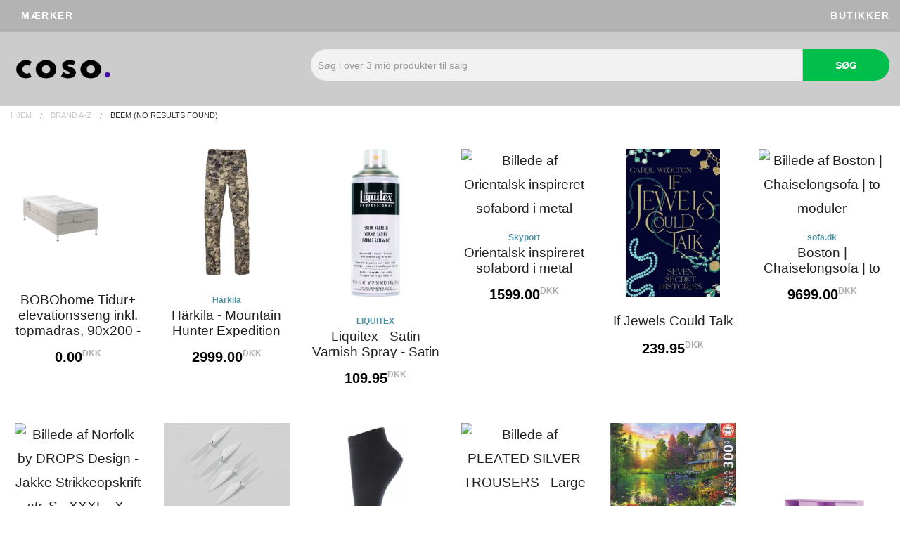

--- FILE ---
content_type: text/html; charset=UTF-8
request_url: https://coso.dk/brand/Beem/
body_size: 5243
content:
<!DOCTYPE html>
<!-- Mikrodatamarkering tilføjet af Google Markeringsværktøj til strukturerede data. -->
<html lang="da">

  <head>
	<meta name="Googlebot" content="index"/>

    <meta name="robots" content="index" />

    <meta name='viewport' content='width=device-width, initial-scale=1.0' />

    <title>brand:Beem:</title>

      	  
	      <link rel='stylesheet' href='/html/vendor/bootstrap.min.css' />
	  
      <link rel='stylesheet' href='/html/vendor/foundation.min.css' />
	  
	  <link rel='stylesheet' href='/html/vendor/foundation-icons.css' />
	  
	  <link rel="stylesheet" href="https://cdnjs.cloudflare.com/ajax/libs/font-awesome/4.7.0/css/font-awesome.min.css">

      <link rel='stylesheet' href='/html/default.css' />
	  
      <link rel='stylesheet' href='/html/styles.pure.css' />

      <script src='/html/vendor/jquery.min.js'></script>

      <script src='/html/vendor/foundation.min.js'></script>

      <script src='/html/vendor/foundation.topbar.js'></script>
 
    </head>

  <body>

  <div class="contain-to-grid">
	<div class="hidden-sm hidden-md hidden-lg mobile-container">
	<!-- Top Navigation Menu -->
	<div class="topnav">
	  <div class="mini_menu">
	    <span><a href='/'><i class='fi-home'></i></a></span>
		</div>
	  <ul id="myLinks">
		 <li><a href='/brand/'>Mærker</a></li>
		 <li><a href='/forhandler/'>Butikker</a></li>
	  </ul>
	  <a href="javascript:void(0);" class="icon" onclick="myFunction()"> 
		<i class="fa fa-bars"></i>
	  </a>
	</div>
	<!-- End smartphone / tablet look -->
	</div>

	<script>
	function myFunction() {
	  var x = document.getElementById("myLinks");
	  if (x.style.display === "block") {
		x.style.display = "none";
	  } else {
		x.style.display = "block";
	  }
	}
	</script>
	

	
<div class="row hidden-xs">
  <nav class='top-bar' data-topbar role='navigation'>

    <section class='top-bar-section'>

      <ul class='left'>
        <li><a href='/brand/'>Mærker</a></li>		
      </ul>

    </section>


    <section class='top-bar-section'>

      <ul class='right'>
	    <li><a href='/forhandler/'>Butikker</a></li>
      </ul>

    </section>



  </nav>
</div>
</div><div class="callout large">
<div class="row">
  	<div class="hidden-xs col-sm-4">
	  	  <div class='logo'><a href='/'><img width="300" height="160" border='0' class='logo-box' src='/images/logo.png' alt='/' /></a></div>
		</div>
  	<div class="col-xs-12 col-sm-8">
        <form name='search' action='/search.php'>

          <div class="row search_form">

            <div class="searcher-box">

              <input required='required' name='q' type="text" placeholder="Søg i over 3 mio produkter til salg" value=''>

            </div>

            <div class="searcher-button">

              <button class='button tiny postfix success'>Søg</button>

            </div>

          </div>

        </form> 
  </div>
  </div> 
</div><div class='row'>

  <div class='small-12 columns'>

    <ul class='breadcrumbs'>

      <li><a href='/'>Hjem</a></li>

      <li><a href='/brand/'>Brand A-Z</a></li><li class='current'><a href='#'>Beem  (no results found)</a></li>
    </ul>

  </div>

</div>


<div class='pt_ba row'>

  <div class='small-12 columns'>

    
  </div>
</div>
<!-- Add HTML here to refer users to other search services if no results are found on your site -->
<!-- You can access the attempted query via the PHP variable $q -->


<div class='row pt_fp'>
 
  <div class='small-12 medium-12 large-12 columns'>

    <ul class="small-block-grid-2 medium-block-grid-4 large-block-grid-6"> 

    
        <li class='pt_fp_each'>
		<div class="product-item">
		<div class="product-item__image">
		                 <br /><a href='/co/os-BOBOhome-Tidur-elevationsseng-inkl.-topmadras-90x200-sandfarve-Fast-80-100-kg'><img alt='Billede af BOBOhome Tidur+ elevationsseng inkl. topmadras, 90x200 - sandfarve Fast (80-100 kg)' class='pt_fp_image' src='https://shop11691.sfstatic.io/upload_dir/shop/EHOB_Seng_Lux_Elevation_Classic_090x200_Baltimore_Sand_Cocktail-13-cm_Quilt_Top-Svane.png' /></a>
         		</div>
		
		<!--Product Info-->
		<div class="product-item__info">
		<!--Rating--><!--Product Name-->
		<div class="product-item__name">
		<div class="product-item__text brand-name"></div>
		<a href='/co/os-BOBOhome-Tidur-elevationsseng-inkl.-topmadras-90x200-sandfarve-Fast-80-100-kg' title="BOBOhome Tidur+ elevationsseng inkl. topmadras, 90x200 - sandfarve Fast (80-100 kg)">BOBOhome Tidur+ elevationsseng inkl. topmadras, 90x200 - sandfarve...</a></span>
		<br />
		</div>
		
		<!--Price-->
		<div class="product-item__text">
		<div class="product-item__price">0.00<sup class="curreny">DKK</sup></div>
		</div>
		<!--Buy Button
		<div class="data_pri_bk">
		  /*            <a class='button tiny radius secondary' href='/co/os-BOBOhome-Tidur-elevationsseng-inkl.-topmadras-90x200-sandfarve-Fast-80-100-kg'>Mere information</a>
          */
		</div>-->
		
		</div>
		
		<div class="product-item__cta">
		<div class="ng-scope">

		   
              <td class='pt_pr_mtext'><a rel='nofollow' href='/jump.php?id=241728'>Boboonline.dk</a></td>

            
            </a>

		</div>
		</div>
		</div>

        </li>

      
        <li class='pt_fp_each'>
		<div class="product-item">
		<div class="product-item__image">
		                 <br /><a href='/co/os-H%C3%A4rkila-Mountain-Hunter-Expedition-HWS-Packable-bukser'><img alt='Billede af Härkila - Mountain Hunter Expedition HWS Packable bukser' class='pt_fp_image' src='https://cdn.shopify.com/s/files/1/0068/7898/6310/products/harkila-mountain-hunter-expedition-hws-packable-bukser-jagtbukser-outdoor-bukser-jagttoj-harkila-axis-msprmountain-46-373771_medium.jpg?v=1681266127' /></a>
         		</div>
		
		<!--Product Info-->
		<div class="product-item__info">
		<!--Rating--><!--Product Name-->
		<div class="product-item__name">
		<div class="product-item__text brand-name">Härkila</div>
		<a href='/co/os-H%C3%A4rkila-Mountain-Hunter-Expedition-HWS-Packable-bukser' title="Härkila - Mountain Hunter Expedition HWS Packable bukser">Härkila - Mountain Hunter Expedition HWS Packable bukser</a></span>
		<br />
		</div>
		
		<!--Price-->
		<div class="product-item__text">
		<div class="product-item__price">2999.00<sup class="curreny">DKK</sup></div>
		</div>
		<!--Buy Button
		<div class="data_pri_bk">
		  /*            <a class='button tiny radius secondary' href='/co/os-H%C3%A4rkila-Mountain-Hunter-Expedition-HWS-Packable-bukser'>Mere information</a>
          */
		</div>-->
		
		</div>
		
		<div class="product-item__cta">
		<div class="ng-scope">

		   
              <td class='pt_pr_mtext'><a rel='nofollow' href='/jump.php?id=1045943'>Hunterspoint</a></td>

            
            </a>

		</div>
		</div>
		</div>

        </li>

      
        <li class='pt_fp_each'>
		<div class="product-item">
		<div class="product-item__image">
		                 <br /><a href='/co/os-Liquitex-Satin-Varnish-Spray-Satin-Lak-400-Ml'><img alt='Billede af Liquitex - Satin Varnish Spray - Satin Lak 400 Ml' class='pt_fp_image' src='https://content.gucca.dk/covers/big/s/p/spray-fernissa-satin-3950030-3951030_574247.jpg?mod=1675081213' /></a>
         		</div>
		
		<!--Product Info-->
		<div class="product-item__info">
		<!--Rating--><!--Product Name-->
		<div class="product-item__name">
		<div class="product-item__text brand-name">LIQUITEX</div>
		<a href='/co/os-Liquitex-Satin-Varnish-Spray-Satin-Lak-400-Ml' title="Liquitex - Satin Varnish Spray - Satin Lak 400 Ml">Liquitex - Satin Varnish Spray - Satin Lak 400 Ml</a></span>
		<br />
		</div>
		
		<!--Price-->
		<div class="product-item__text">
		<div class="product-item__price">109.95<sup class="curreny">DKK</sup></div>
		</div>
		<!--Buy Button
		<div class="data_pri_bk">
		  /*            <a class='button tiny radius secondary' href='/co/os-Liquitex-Satin-Varnish-Spray-Satin-Lak-400-Ml'>Mere information</a>
          */
		</div>-->
		
		</div>
		
		<div class="product-item__cta">
		<div class="ng-scope">

		   
              <td class='pt_pr_mtext'><a rel='nofollow' href='/jump.php?id=862653'>Gucca.dk</a></td>

            
            </a>

		</div>
		</div>
		</div>

        </li>

      
        <li class='pt_fp_each'>
		<div class="product-item">
		<div class="product-item__image">
		                 <br /><a href='/co/os-Orientalsk-inspireret-sofabord-i-metal'><img alt='Billede af Orientalsk inspireret sofabord i metal' class='pt_fp_image' src='https://cdn.shopify.com/s/files/1/0650/3503/products/WL5.444_01.jpg?v=1590592096' /></a>
         		</div>
		
		<!--Product Info-->
		<div class="product-item__info">
		<!--Rating--><!--Product Name-->
		<div class="product-item__name">
		<div class="product-item__text brand-name">Skyport</div>
		<a href='/co/os-Orientalsk-inspireret-sofabord-i-metal' title="Orientalsk inspireret sofabord i metal">Orientalsk inspireret sofabord i metal</a></span>
		<br />
		</div>
		
		<!--Price-->
		<div class="product-item__text">
		<div class="product-item__price">1599.00<sup class="curreny">DKK</sup></div>
		</div>
		<!--Buy Button
		<div class="data_pri_bk">
		  /*            <a class='button tiny radius secondary' href='/co/os-Orientalsk-inspireret-sofabord-i-metal'>Mere information</a>
          */
		</div>-->
		
		</div>
		
		<div class="product-item__cta">
		<div class="ng-scope">

		   
              <td class='pt_pr_mtext'><a rel='nofollow' href='/jump.php?id=1296722'>Lammeuld.dk</a></td>

            
            </a>

		</div>
		</div>
		</div>

        </li>

      
        <li class='pt_fp_each'>
		<div class="product-item">
		<div class="product-item__image">
		                 <br /><a href='/co/os-If-Jewels-Could-Talk'><img alt='Billede af If Jewels Could Talk' class='pt_fp_image' src='https://image.bog-ide.dk/5151164-1208789-640-406/webp/1080/0/5151164-1208789-640-406.webp' /></a>
         		</div>
		
		<!--Product Info-->
		<div class="product-item__info">
		<!--Rating--><!--Product Name-->
		<div class="product-item__name">
		<div class="product-item__text brand-name"></div>
		<a href='/co/os-If-Jewels-Could-Talk' title="If Jewels Could Talk">If Jewels Could Talk</a></span>
		<br />
		</div>
		
		<!--Price-->
		<div class="product-item__text">
		<div class="product-item__price">239.95<sup class="curreny">DKK</sup></div>
		</div>
		<!--Buy Button
		<div class="data_pri_bk">
		  /*            <a class='button tiny radius secondary' href='/co/os-If-Jewels-Could-Talk'>Mere information</a>
          */
		</div>-->
		
		</div>
		
		<div class="product-item__cta">
		<div class="ng-scope">

		   
              <td class='pt_pr_mtext'><a rel='nofollow' href='/jump.php?id=340071'>Bogidé</a></td>

            
            </a>

		</div>
		</div>
		</div>

        </li>

      
        <li class='pt_fp_each'>
		<div class="product-item">
		<div class="product-item__image">
		                 <br /><a href='/co/os-Boston-Chaiselongsofa-to-moduler'><img alt='Billede af Boston | Chaiselongsofa | to moduler' class='pt_fp_image' src='http://sofa.dk/img/p/3/0/5/9/0/30590.jpg' /></a>
         		</div>
		
		<!--Product Info-->
		<div class="product-item__info">
		<!--Rating--><!--Product Name-->
		<div class="product-item__name">
		<div class="product-item__text brand-name">sofa.dk</div>
		<a href='/co/os-Boston-Chaiselongsofa-to-moduler' title="Boston | Chaiselongsofa | to moduler">Boston | Chaiselongsofa | to moduler</a></span>
		<br />
		</div>
		
		<!--Price-->
		<div class="product-item__text">
		<div class="product-item__price">9699.00<sup class="curreny">DKK</sup></div>
		</div>
		<!--Buy Button
		<div class="data_pri_bk">
		  /*            <a class='button tiny radius secondary' href='/co/os-Boston-Chaiselongsofa-to-moduler'>Mere information</a>
          */
		</div>-->
		
		</div>
		
		<div class="product-item__cta">
		<div class="ng-scope">

		   
              <td class='pt_pr_mtext'><a rel='nofollow' href='/jump.php?id=2281812'>Sofa.dk</a></td>

            
            </a>

		</div>
		</div>
		</div>

        </li>

      
        <li class='pt_fp_each'>
		<div class="product-item">
		<div class="product-item__image">
		                 <br /><a href='/co/os-Norfolk-by-DROPS-Design-Jakke-Strikkeopskrift-str.-S-XXXL-X-Large'><img alt='Billede af Norfolk by DROPS Design - Jakke Strikkeopskrift str. S - XXXL - X-Large' class='pt_fp_image' src='https://assets1.rito.link/18860-rito_product/norfolk-by-drops-design-jakke-strikkeopskrift-str-s-xxxl.jpg' /></a>
         		</div>
		
		<!--Product Info-->
		<div class="product-item__info">
		<!--Rating--><!--Product Name-->
		<div class="product-item__name">
		<div class="product-item__text brand-name">Drops Garnstudio</div>
		<a href='/co/os-Norfolk-by-DROPS-Design-Jakke-Strikkeopskrift-str.-S-XXXL-X-Large' title="Norfolk by DROPS Design - Jakke Strikkeopskrift str. S - XXXL - X-Large">Norfolk by DROPS Design - Jakke Strikkeopskrift str. S - XXXL - X-Large</a></span>
		<br />
		</div>
		
		<!--Price-->
		<div class="product-item__text">
		<div class="product-item__price">588.00<sup class="curreny">DKK</sup></div>
		</div>
		<!--Buy Button
		<div class="data_pri_bk">
		  /*            <a class='button tiny radius secondary' href='/co/os-Norfolk-by-DROPS-Design-Jakke-Strikkeopskrift-str.-S-XXXL-X-Large'>Mere information</a>
          */
		</div>-->
		
		</div>
		
		<div class="product-item__cta">
		<div class="ng-scope">

		   
              <td class='pt_pr_mtext'><a rel='nofollow' href='/jump.php?id=2192710'>Rito.dk</a></td>

            
            </a>

		</div>
		</div>
		</div>

        </li>

      
        <li class='pt_fp_each'>
		<div class="product-item">
		<div class="product-item__image">
		                 <br /><a href='/co/os-Propeller-Ab-4-Pcs-For-H502s-H502s-03-Hubsan'><img alt='Billede af Propeller A/b 4 Pcs For H502s - H502s-03 - Hubsan' class='pt_fp_image' src='https://content.gucca.dk/covers/big/p/r/propeller-ab-4-pcs-for-h502s-h502s-03-hubsan_643221.jpg?mod=1702433027' /></a>
         		</div>
		
		<!--Product Info-->
		<div class="product-item__info">
		<!--Rating--><!--Product Name-->
		<div class="product-item__name">
		<div class="product-item__text brand-name">HUBSAN</div>
		<a href='/co/os-Propeller-Ab-4-Pcs-For-H502s-H502s-03-Hubsan' title="Propeller A/b 4 Pcs For H502s - H502s-03 - Hubsan">Propeller A/b 4 Pcs For H502s - H502s-03 - Hubsan</a></span>
		<br />
		</div>
		
		<!--Price-->
		<div class="product-item__text">
		<div class="product-item__price">49.95<sup class="curreny">DKK</sup></div>
		</div>
		<!--Buy Button
		<div class="data_pri_bk">
		  /*            <a class='button tiny radius secondary' href='/co/os-Propeller-Ab-4-Pcs-For-H502s-H502s-03-Hubsan'>Mere information</a>
          */
		</div>-->
		
		</div>
		
		<div class="product-item__cta">
		<div class="ng-scope">

		   
              <td class='pt_pr_mtext'><a rel='nofollow' href='/jump.php?id=898695'>Gucca.dk</a></td>

            
            </a>

		</div>
		</div>
		</div>

        </li>

      
        <li class='pt_fp_each'>
		<div class="product-item">
		<div class="product-item__image">
		                 <br /><a href='/co/os-MP-757-Cotton-Plain-Footies-08-Black-Str.-10540-42'><img alt='Billede af MP 757 Cotton Plain Footies 08 Black - Str. 10,5/40-42' class='pt_fp_image' src='https://cdn.shopify.com/s/files/1/0809/9325/5738/products/bomuld-stroemper-sokker-mp-mpdanmark-mpstroemper-sort-ankelstroemper-dame-voksen.jpg?v=1706872150' /></a>
         		</div>
		
		<!--Product Info-->
		<div class="product-item__info">
		<!--Rating--><!--Product Name-->
		<div class="product-item__name">
		<div class="product-item__text brand-name">Mp Danmark</div>
		<a href='/co/os-MP-757-Cotton-Plain-Footies-08-Black-Str.-10540-42' title="MP 757 Cotton Plain Footies 08 Black - Str. 10,5/40-42">MP 757 Cotton Plain Footies 08 Black - Str. 10,5/40-42</a></span>
		<br />
		</div>
		
		<!--Price-->
		<div class="product-item__text">
		<div class="product-item__price">27.96<sup class="curreny">DKK</sup></div>
		</div>
		<!--Buy Button
		<div class="data_pri_bk">
		  /*            <a class='button tiny radius secondary' href='/co/os-MP-757-Cotton-Plain-Footies-08-Black-Str.-10540-42'>Mere information</a>
          */
		</div>-->
		
		</div>
		
		<div class="product-item__cta">
		<div class="ng-scope">

		   
              <td class='pt_pr_mtext'><a rel='nofollow' href='/jump.php?id=1434899'>Luksusbaby Danmark</a></td>

            
            </a>

		</div>
		</div>
		</div>

        </li>

      
        <li class='pt_fp_each'>
		<div class="product-item">
		<div class="product-item__image">
		                 <br /><a href='/co/os-PLEATED-SILVER-TROUSERS-Large'><img alt='Billede af PLEATED SILVER TROUSERS - Large' class='pt_fp_image' src='https://cdn.shopify.com/s/files/1/0648/5069/0279/files/Silverpantsweb-05.jpg?v=1733581238' /></a>
         		</div>
		
		<!--Product Info-->
		<div class="product-item__info">
		<!--Rating--><!--Product Name-->
		<div class="product-item__name">
		<div class="product-item__text brand-name">Renè</div>
		<a href='/co/os-PLEATED-SILVER-TROUSERS-Large' title="PLEATED SILVER TROUSERS - Large">PLEATED SILVER TROUSERS - Large</a></span>
		<br />
		</div>
		
		<!--Price-->
		<div class="product-item__text">
		<div class="product-item__price">2400.00<sup class="curreny">DKK</sup></div>
		</div>
		<!--Buy Button
		<div class="data_pri_bk">
		  /*            <a class='button tiny radius secondary' href='/co/os-PLEATED-SILVER-TROUSERS-Large'>Mere information</a>
          */
		</div>-->
		
		</div>
		
		<div class="product-item__cta">
		<div class="ng-scope">

		   
              <td class='pt_pr_mtext'><a rel='nofollow' href='/jump.php?id=2335407'>Studio Stars</a></td>

            
            </a>

		</div>
		</div>
		</div>

        </li>

      
        <li class='pt_fp_each'>
		<div class="product-item">
		<div class="product-item__image">
		                 <br /><a href='/co/os-Sunset-with-Grandpa-300-XXL-brikker'><img alt='Billede af Sunset with Grandpa - 300 XXL brikker' class='pt_fp_image' src='https://www.spilcompagniet.dk/filarkiv/Educa/Edu16746.JPG' /></a>
         		</div>
		
		<!--Product Info-->
		<div class="product-item__info">
		<!--Rating--><!--Product Name-->
		<div class="product-item__name">
		<div class="product-item__text brand-name"></div>
		<a href='/co/os-Sunset-with-Grandpa-300-XXL-brikker' title="Sunset with Grandpa - 300 XXL brikker">Sunset with Grandpa - 300 XXL brikker</a></span>
		<br />
		</div>
		
		<!--Price-->
		<div class="product-item__text">
		<div class="product-item__price">121.00<sup class="curreny">DKK</sup></div>
		</div>
		<!--Buy Button
		<div class="data_pri_bk">
		  /*            <a class='button tiny radius secondary' href='/co/os-Sunset-with-Grandpa-300-XXL-brikker'>Mere information</a>
          */
		</div>-->
		
		</div>
		
		<div class="product-item__cta">
		<div class="ng-scope">

		   
              <td class='pt_pr_mtext'><a rel='nofollow' href='/jump.php?id=2310845'>SpilCompagniet</a></td>

            
            </a>

		</div>
		</div>
		</div>

        </li>

      
        <li class='pt_fp_each'>
		<div class="product-item">
		<div class="product-item__image">
		                 <br /><a href='/co/os-Rest-II-fra-Montana-Iris'><img alt='Billede af Rest II fra Montana (Iris)' class='pt_fp_image' src='https://www.fotoagent.dk/single_picture/11016/138/mega/Montana_Selection_REST_II_Iris_PlinthH7_Perspective.jpg' /></a>
         		</div>
		
		<!--Product Info-->
		<div class="product-item__info">
		<!--Rating--><!--Product Name-->
		<div class="product-item__name">
		<div class="product-item__text brand-name">Montana</div>
		<a href='/co/os-Rest-II-fra-Montana-Iris' title="Rest II fra Montana (Iris)">Rest II fra Montana (Iris)</a></span>
		<br />
		</div>
		
		<!--Price-->
		<div class="product-item__text">
		<div class="product-item__price">9857.25<sup class="curreny">DKK</sup></div>
		</div>
		<!--Buy Button
		<div class="data_pri_bk">
		  /*            <a class='button tiny radius secondary' href='/co/os-Rest-II-fra-Montana-Iris'>Mere information</a>
          */
		</div>-->
		
		</div>
		
		<div class="product-item__cta">
		<div class="ng-scope">

		   
              <td class='pt_pr_mtext'><a rel='nofollow' href='/jump.php?id=1164743'>Jacobsen Plus</a></td>

            
            </a>

		</div>
		</div>
		</div>

        </li>

      
        <li class='pt_fp_each'>
		<div class="product-item">
		<div class="product-item__image">
		                 <br /><a href='/co/os-Petit-Crabe-Sydney-UV-tr%C3%B8je-med-lange-%C3%A6rmer-blue'><img alt='Billede af Petit Crabe Sydney UV trøje med lange ærmer - blue' class='pt_fp_image' src='https://www.faktorfobi.dk/cache/3/2/7/9/4/7/1/moerkeblaa-ensfarvet-petit-crabe-sydney-uv-troeje-med-lange-aermer-fit-800x800x100.webp' /></a>
         		</div>
		
		<!--Product Info-->
		<div class="product-item__info">
		<!--Rating--><!--Product Name-->
		<div class="product-item__name">
		<div class="product-item__text brand-name">Petit Crabe</div>
		<a href='/co/os-Petit-Crabe-Sydney-UV-tr%C3%B8je-med-lange-%C3%A6rmer-blue' title="Petit Crabe Sydney UV trøje med lange ærmer - blue">Petit Crabe Sydney UV trøje med lange ærmer - blue</a></span>
		<br />
		</div>
		
		<!--Price-->
		<div class="product-item__text">
		<div class="product-item__price">299.00<sup class="curreny">DKK</sup></div>
		</div>
		<!--Buy Button
		<div class="data_pri_bk">
		  /*            <a class='button tiny radius secondary' href='/co/os-Petit-Crabe-Sydney-UV-tr%C3%B8je-med-lange-%C3%A6rmer-blue'>Mere information</a>
          */
		</div>-->
		
		</div>
		
		<div class="product-item__cta">
		<div class="ng-scope">

		   
              <td class='pt_pr_mtext'><a rel='nofollow' href='/jump.php?id=639780'>Faktorfobi</a></td>

            
            </a>

		</div>
		</div>
		</div>

        </li>

      
        <li class='pt_fp_each'>
		<div class="product-item">
		<div class="product-item__image">
		                 <br /><a href='/co/os-Taske-Til-Hundeposer-Kong'><img alt='Billede af Taske Til Hundeposer - Kong' class='pt_fp_image' src='https://content.gucca.dk/covers/big/k/o/kong-pick-up-taske_588045.jpg?mod=1710799266' /></a>
         		</div>
		
		<!--Product Info-->
		<div class="product-item__info">
		<!--Rating--><!--Product Name-->
		<div class="product-item__name">
		<div class="product-item__text brand-name">Kong</div>
		<a href='/co/os-Taske-Til-Hundeposer-Kong' title="Taske Til Hundeposer - Kong">Taske Til Hundeposer - Kong</a></span>
		<br />
		</div>
		
		<!--Price-->
		<div class="product-item__text">
		<div class="product-item__price">179.95<sup class="curreny">DKK</sup></div>
		</div>
		<!--Buy Button
		<div class="data_pri_bk">
		  /*            <a class='button tiny radius secondary' href='/co/os-Taske-Til-Hundeposer-Kong'>Mere information</a>
          */
		</div>-->
		
		</div>
		
		<div class="product-item__cta">
		<div class="ng-scope">

		   
              <td class='pt_pr_mtext'><a rel='nofollow' href='/jump.php?id=868885'>Gucca.dk</a></td>

            
            </a>

		</div>
		</div>
		</div>

        </li>

      
        <li class='pt_fp_each'>
		<div class="product-item">
		<div class="product-item__image">
		                 <br /><a href='/co/os-Base-Tshirt'><img alt='Billede af Base Tshirt' class='pt_fp_image' src='https://www.magasin.dk/on/demandware.static/-/Sites-mdn-master-catalog/default/dwacae4ca4/large2/25/06381021_3500_1.jpg' /></a>
         		</div>
		
		<!--Product Info-->
		<div class="product-item__info">
		<!--Rating--><!--Product Name-->
		<div class="product-item__name">
		<div class="product-item__text brand-name">H2O</div>
		<a href='/co/os-Base-Tshirt' title="Base Tshirt">Base Tshirt</a></span>
		<br />
		</div>
		
		<!--Price-->
		<div class="product-item__text">
		<div class="product-item__price">199.96<sup class="curreny">DKK</sup></div>
		</div>
		<!--Buy Button
		<div class="data_pri_bk">
		  /*            <a class='button tiny radius secondary' href='/co/os-Base-Tshirt'>Mere information</a>
          */
		</div>-->
		
		</div>
		
		<div class="product-item__cta">
		<div class="ng-scope">

		   
              <td class='pt_pr_mtext'><a rel='nofollow' href='/jump.php?id=1582828'>Magasin</a></td>

            
            </a>

		</div>
		</div>
		</div>

        </li>

      
    </ul>
   <div class="clearfix"></div>
  </div>
</div>

<!--div class="row">
  <div class="small-12 large-4 columns">... logo + name</div>
  <div class="small-12 large-8 columns">...
	Start by adding an element with a class of row. This will create a horizontal block to contain vertical columns. Then add divs with a column class within that row. You can use column or columns - the only difference is grammar. Specify the widths of each column with the small-#, medium-#, and large-# classes.

	Foundation is mobile-first. Code for small screens first, and larger devices will inherit those styles. Customize for larger screens as necessary.  
  </div>
</div ----->
  </body>

    
</div>		
<div class="border-t border-gray-100 w-full">
	<div class="pb-16 lg:pb-0 xl:pb-0 callout-footer"> 
		<div class="mx-auto max-w-screen-2xl px-4 sm:px-10">
			<div class="grid grid-cols-2 md:grid-cols-7 xl:grid-cols-12 gap-5 sm:gap-9 lg:gap-11 xl:gap-7 py-10 lg:py-20 justify-between">
				<div class="lg:pb-10 sm:pb-0 col-span-full sm:col-span-1 md:col-span-3 lg:col-span-6 lg:pr-20 mb-4 sm:mb-0">
					<p class="leading-7 font-sans text-base text-gray-600 mt-3">Introduktion tagline</p>
					<div class="mt-6"><span class="text-base leading-7 font-medium block mb-2 pb-0.5">Følg os</span>
						<ul class="text-sm flex">
							<li class="flex items-center mr-3 transition ease-in-out duration-500">
								<a aria-label="Social Link" rel="noreferrer" target="_blank" class="block text-center mx-auto text-gray-500 hover:text-white" href="https://www.facebook.com">
									<svg viewBox="0 0 64 64" width="34" height="34"></svg>
								</a>
							</li>
							<li class="flex items-center mr-3 transition ease-in-out duration-500">
								<a aria-label="Social Link" rel="noreferrer" target="_blank" class="block text-center mx-auto text-gray-500 hover:text-white" href="https://twitter.com">
									<svg viewBox="0 0 64 64" width="34" height="34"></svg>
								</a>
							</li>
						</ul>
					</div>
				</div>
				<div class="pb-3.5 sm:pb-0 col-span-1 md:col-span-2">
					<h3 class="text-lg lg:leading-7 font-medium mb-4 sm:mb-5 lg:mb-6 pb-0.5">Information</h3>
					<ul class="text-sm flex flex-col space-y-3">
						<li class="flex items-baseline"><a class="text-gray-600 inline-block w-full hover:text-green-500" href="/contact/">Kontakt</a></li>
						<li class="flex items-baseline"><a class="text-gray-600 inline-block w-full hover:text-green-500" href="/about/">Om</a></li>
						<li class="flex items-baseline"><a class="text-gray-600 inline-block w-full hover:text-green-500" href="/terms/">Betingelser</a></li>
						<li class="flex items-baseline"><a class="text-gray-600 inline-block w-full hover:text-green-500" href="/shop/">Butikker</a></li>
					</ul>
				</div>
				<div class="pb-3.5 sm:pb-0 col-span-1 md:col-span-2">
					<h3 class="text-lg lg:leading-7 font-medium mb-4 sm:mb-5 lg:mb-6 pb-0.5">Opdateringer</h3> 
					<ul class="text-sm lg:text-15px flex flex-col space-y-3">
						<li class="flex items-baseline text-gray-600 inline-block w-full hover:text-green-500">Produkter ( 3000 000+ )</li>
						<li class="flex items-baseline text-gray-600 inline-block w-full hover:text-green-500">Mærker ( 10 000+ )</li>
						<li class="flex items-baseline text-gray-600 inline-block w-full hover:text-green-500">Butikker ( 800+ )</li>
						<li class="flex items-baseline text-gray-600 inline-block w-full hover:text-green-500">Opdateret (  16.11.2025)</li>
					</ul>
				</div>
				<div class="pb-3.5 sm:pb-0 col-span-1 md:col-span-2">
					<h3 class="text-lg lg:leading-7 font-medium mb-4 sm:mb-5 lg:mb-6 pb-0.5">lande</h3>
					<ul class="text-sm lg:text-15px flex flex-col space-y-3">
						<li class="flex items-baseline"><a class="text-gray-600 inline-block w-full hover:text-green-500" href="https://www.coso.dk/">Danmark</a></li>
						<li class="flex items-baseline"><a class="text-gray-600 inline-block w-full hover:text-green-500" href="https://www.coso.se/">Sverige</a></li>
						<li class="flex items-baseline"><a class="text-gray-600 inline-block w-full hover:text-green-500" href="https://www.coso.de">Tyskland</a></li>
						<li class="flex items-baseline"><a class="text-gray-600 inline-block w-full hover:text-green-500" href="https://www.coso.no">Norge</a></li>
					</ul>
				</div>
			</div>
		</div>
		<div class="border-t border-gray-100">
			<div class="mx-auto max-w-screen-2xl px-3 sm:px-10 flex flex-col-reverse md:flex-row text-center items-center md:justify-between py-4">
				<p class="text-sm text-gray-500 eading-6">Copyright: &copy; 2021-2025 Coso.dk. All rights reserved</p>
				<ul class="hidden md:flex flex-wrap justify-center items-center space-s-4 xs:space-s-5 lg:space-s-7 -mb-1.5 md:mb-0 mx-auto md:mx-0 pt-3.5 md:pt-0">
				</ul>
			</div>
		</div>
	</div>
</div>


--- FILE ---
content_type: text/css
request_url: https://coso.dk/html/vendor/foundation.min.css
body_size: 6784
content:
body,html{height:100%}
*,:after,:before{-moz-box-sizing:border-box;-webkit-box-sizing:border-box;box-sizing:border-box}
body,html{font-size:100%}
body{background:#fff;color:#222;padding:0;margin:0;font-family:"Work Sans",sans-serif;font-weight:400;font-style:normal;line-height:1;position:relative;cursor:default}
a:hover{cursor:pointer}
img,object{max-width:100%;height:auto}
object{height:100%}
img{-ms-interpolation-mode:bicubic}
.left{float:left!important}
.right{float:right!important}
.clearfix:after,.clearfix:before{content:" ";display:table}
.clearfix:after{clear:both}
img{display:inline-block;vertical-align:middle}
select{width:100%}
.row{width:100%;max-width:1650px;margin:0 auto}
.row:after,.row:before{content:" ";display:table}
.row:after{clear:both}
.row .row{max-width:none}
.row .row:after,.row .row:before{content:" ";display:table}
.row .row:after{clear:both}
.column,.columns{padding-left:.9375rem;padding-right:.9375rem;width:100%;float:left}
@media only screen {
.column.small-centered,.columns.small-centered{margin-left:auto;margin-right:auto;float:none}
.small-push-0{left:0;right:auto}
.small-push-1{left:8.33333%;right:auto}
.small-push-2{left:16.66667%;right:auto}
.small-push-3{left:25%;right:auto}
.small-push-4{left:33.33333%;right:auto}
.small-push-5{left:41.66667%;right:auto}
.small-push-6{left:50%;right:auto}
.small-push-7{left:58.33333%;right:auto}
.small-push-8{left:66.66667%;right:auto}
.small-push-9{left:75%;right:auto}
.small-push-10{left:83.33333%;right:auto}
.small-push-11{left:91.66667%;right:auto}
.column,.columns{position:relative;padding-left:.9375rem;padding-right:.9375rem;float:left}
.small-1{width:8.33333%}
.small-2{width:16.66667%}
.small-3{width:25%}
.small-4{width:33.33333%}
.small-5{width:41.66667%}
.small-6{width:50%}
.small-7{width:58.33333%}
.small-8{width:66.66667%}
.small-9{width:75%}
.small-10{width:83.33333%}
.small-11{width:91.66667%}
.small-12{width:100%}
[class*=column]+[class*=column]:last-child{float:right}
[class*=column]+[class*=column].end{float:left}
}
@media only screen and (min-width:40.063em) {
.column.medium-centered,.columns.medium-centered{margin-left:auto;margin-right:auto;float:none}
.medium-push-0{left:0;right:auto}
.medium-push-1{left:8.33333%;right:auto}
.medium-push-2{left:16.66667%;right:auto}
.medium-push-3{left:25%;right:auto}
.medium-push-4{left:33.33333%;right:auto}
.medium-push-5{left:41.66667%;right:auto}
.medium-push-6{left:50%;right:auto}
.medium-push-7{left:58.33333%;right:auto}
.medium-push-8{left:66.66667%;right:auto}
.medium-push-9{left:75%;right:auto}
.medium-push-10{left:83.33333%;right:auto}
.medium-push-11{left:91.66667%;right:auto}
.column,.columns{position:relative;padding-left:.9375rem;padding-right:.9375rem;float:left}
.medium-1{width:8.33333%}
.medium-2{width:16.66667%}
.medium-3{width:25%}
.medium-4{width:33.33333%}
.medium-5{width:41.66667%}
.medium-6{width:50%}
.medium-7{width:58.33333%}
.medium-8{width:66.66667%}
.medium-9{width:75%}
.medium-10{width:83.33333%}
.medium-11{width:91.66667%}
.medium-12{width:100%}
[class*=column]+[class*=column]:last-child{float:right}
[class*=column]+[class*=column].end{float:left}
.push-0{left:0;right:auto}
.push-1{left:8.33333%;right:auto}
.push-2{left:16.66667%;right:auto}
.push-3{left:25%;right:auto}
.push-4{left:33.33333%;right:auto}
.push-5{left:41.66667%;right:auto}
.push-6{left:50%;right:auto}
.push-7{left:58.33333%;right:auto}
.push-8{left:66.66667%;right:auto}
.push-9{left:75%;right:auto}
.push-10{left:83.33333%;right:auto}
.push-11{left:91.66667%;right:auto}
}
@media only screen and (min-width:64.063em) {
.column.large-centered,.columns.large-centered{margin-left:auto;margin-right:auto;float:none}
.large-push-0{left:0;right:auto}
.large-push-1{left:8.33333%;right:auto}
.large-push-2{left:16.66667%;right:auto}
.large-push-3{left:25%;right:auto}
.large-push-4{left:33.33333%;right:auto}
.large-push-5{left:41.66667%;right:auto}
.large-push-6{left:50%;right:auto}
.large-push-7{left:58.33333%;right:auto}
.large-push-8{left:66.66667%;right:auto}
.large-push-9{left:75%;right:auto}
.large-push-10{left:83.33333%;right:auto}
.large-push-11{left:91.66667%;right:auto}
.column,.columns{position:relative;padding-left:.9375rem;padding-right:.9375rem;float:left}
.large-1{width:8.33333%}
.large-2{width:16.66667%}
.large-3{width:25%}
.large-4{width:33.33333%}
.large-5{width:41.66667%}
.large-6{width:50%}
.large-7{width:58.33333%}
.large-8{width:66.66667%}
.large-9{width:75%}
.large-10{width:83.33333%}
.large-11{width:91.66667%}
.large-12{width:100%}
[class*=column]+[class*=column]:last-child{float:right}
[class*=column]+[class*=column].end{float:left}
.push-0{left:0;right:auto}
.push-1{left:8.33333%;right:auto}
.push-2{left:16.66667%;right:auto}
.push-3{left:25%;right:auto}
.push-4{left:33.33333%;right:auto}
.push-5{left:41.66667%;right:auto}
.push-6{left:50%;right:auto}
.push-7{left:58.33333%;right:auto}
.push-8{left:66.66667%;right:auto}
.push-9{left:75%;right:auto}
.push-10{left:83.33333%;right:auto}
.push-11{left:91.66667%;right:auto}
}
.contain-to-grid{width:100%}
.contain-to-grid .top-bar{margin-bottom:0}
.top-bar{overflow:hidden;height:45px;line-height:45px;position:relative;margin-bottom:0}
.top-bar ul{margin-bottom:0;list-style:none}
.top-bar .row{max-width:none}
.top-bar form,.top-bar input{margin-bottom:0}
.top-bar input{height:auto;padding-top:.35rem;padding-bottom:.35rem;font-size:.75rem}
.top-bar .button{padding-top:.45rem;padding-bottom:.35rem;margin-bottom:0;font-size:.75rem}
.top-bar .title-area{position:relative;margin:0}
.top-bar .name{height:45px;margin:0;font-size:16px}
.top-bar .name h1{line-height:45px;font-size:1.0625rem;margin:0}
.top-bar .name h1 a{font-weight:400;color:#fff;width:50%;display:block;padding:0 15px}
.top-bar .toggle-topbar{position:absolute;right:0;top:0}
.top-bar .toggle-topbar a{color:#fff;text-transform:uppercase;font-size:.8125rem;font-weight:700;position:relative;display:block;padding:0 15px;height:45px;line-height:45px}
.top-bar .toggle-topbar.menu-icon{right:15px;top:50%;padding-left:40px}
.top-bar .toggle-topbar.menu-icon a{height:34px;line-height:33px;padding:0;padding-right:25px;color:#fff;position:relative}
.top-bar .toggle-topbar.menu-icon a::after{content:"";position:absolute;right:0;display:block;width:16px;top:0;height:0;-webkit-box-shadow:0 10px 0 1px #fff,0 16px 0 1px #fff,0 22px 0 1px #fff;box-shadow:0 10px 0 1px #fff,0 16px 0 1px #fff,0 22px 0 1px #fff}
.top-bar-section{left:0;position:relative;width:auto;-webkit-transition:left .3s ease-out;-moz-transition:left .3s ease-out;transition:left .3s ease-out;text-align:right}
.top-bar-section ul{width:100%;height:auto;display:block;font-size:16px;margin:0}
.top-bar-section [role=separator]{border-top:solid 1px #1a1a1a;clear:both;height:1px;width:100%}
.top-bar-section ul li>a{display:block;width:100%;color:#ffffff;padding:12px 0;padding-left:15px;font-family:'Lane - Narrow',arial;font-size:.9rem;font-weight:600;letter-spacing: 1.5px;}
.top-bar-section ul li>a.button{background:#008cba;font-size:.8125rem;padding-right:15px;padding-left:15px}
.top-bar-section ul li>a.button:hover{background:#068}
.top-bar-section ul li>a.button.secondary{background:#e7e7e7}
.top-bar-section ul li>a.button.secondary:hover{background:#cecece}
.top-bar-section ul li>a.button.success{background:#43ac6a}
.top-bar-section ul li>a.button.success:hover{background:#358854}
.top-bar-section ul li:hover>a{background:#272727;color:#fff}
.top-bar-section ul li.active>a{background:#008cba;color:#fff}
.top-bar-section ul li.active>a:hover{background:#0078a0;color:#fff}
.top-bar-section .has-form{padding:15px}
@media only screen and (min-width:40.063em) {
.top-bar{overflow:visible}
.top-bar:after,.top-bar:before{content:" ";display:table}
.top-bar:after{clear:both}
.top-bar .toggle-topbar{display:none}
.top-bar .title-area{float:left}
.top-bar .name h1 a{width:auto}
.top-bar .button,.top-bar input{font-size:.875rem;position:relative;top:7px}
.contain-to-grid .top-bar{max-width:100%;margin:0 auto;margin-bottom:0}
.top-bar-section{-webkit-transition:none 0 0;-moz-transition:none 0 0;transition:none 0 0;left:0!important}
.top-bar-section ul{width:auto;height:auto!important;display:inline}
.top-bar-section ul li{float:left}
.top-bar-section li:not(.has-form) a:not(.button){padding:0 15px;line-height:45px;text-transform:uppercase}
.top-bar-section li:not(.has-form) a:not(.button):hover{background:#272727}
.top-bar-section li.active:not(.has-form) a:not(.button){padding:0 15px;line-height:45px;color:#fff;background:#008cba}
.top-bar-section li.active:not(.has-form) a:not(.button):hover{background:#0078a0}
.top-bar-section>ul>[role=separator]{border-bottom:none;border-top:none;border-right:solid 1px #4e4e4e;clear:none;height:45px;width:0}
.top-bar-section .has-form{background:#333;padding:0 15px;height:45px}
.no-js .top-bar-section ul li:hover>a{background:#272727;color:#fff}
.no-js .top-bar-section ul li:active>a{background:#008cba;color:#fff}
}
.breadcrumbs>*{margin:0;float:left;font-size:.6875rem;text-transform:uppercase}
.breadcrumbs>:focus a,.breadcrumbs>:hover a{text-decoration:underline}
.breadcrumbs>* a,.breadcrumbs>* span{text-transform:uppercase;color:#cacaca}
.breadcrumbs>.current{cursor:default;color:#333}
.breadcrumbs>.current a{cursor:default;color:#333}
.breadcrumbs>.current:focus,.breadcrumbs>.current:focus a,.breadcrumbs>.current:hover,.breadcrumbs>.current:hover a{text-decoration:none}
.breadcrumbs>.unavailable{color:#999}
.breadcrumbs>.unavailable a{color:#999}
.breadcrumbs>.unavailable a:focus,.breadcrumbs>.unavailable:focus,.breadcrumbs>.unavailable:hover,.breadcrumbs>.unavailable:hover a{text-decoration:none;color:#999;cursor:default}
.breadcrumbs>:before{content:"/";color:#aaa;margin:0 .75rem;position:relative;top:1px}
.breadcrumbs>:first-child:before{content:" ";margin:0}
.inline-list{margin:0 auto 1.0625rem;margin-left:-1.375rem;margin-right:0;padding:0;list-style:none;overflow:hidden}
.inline-list>li{list-style:none;float:left;margin-left:1.375rem;display:block}
.inline-list>li>*{display:block}
.button,button{border-style:solid;border-width:0;cursor:pointer;font-family:"Work Sans",sans-serif;font-weight:400;line-height:normal;margin:0 0 1.25rem;position:relative;text-decoration:none;text-align:center;display:inline-block;font-size:1rem;border-color:#007095;color:#fff;-webkit-transition:background-color .3s ease-out;-moz-transition:background-color .3s ease-out;transition:background-color .3s ease-out;-webkit-appearance:none;border:none;font-weight:700;padding:1rem 2rem 1.0625rem}
.button:focus,.button:hover,button:focus,button:hover{background-color:#007095;color:#fff}
.button.secondary,button.secondary{background-color:#fff;border-color:#1ca7bf;color:#333}
.button.secondary:focus,.button.secondary:hover,button.secondary:focus,button.secondary:hover{background-color:#1ca7bf;color:#333}
.button.success,button.success{background-color:#e4a945;color:#fff}
.button.success:focus,.button.success:hover,button.success:focus,button.success:hover{background-color:#458bb1;color:#fff}
.button.large,button.large{font-size:1.25rem;padding:1.125rem 2.25rem 1.1875rem}
.button.small,button.small{font-size:.8125rem;padding:.875rem 1.75rem .9375rem}
.button.tiny,button.tiny{font-size:.8875rem;padding:8px 15px;width:100%;border:2px solid #fff}
.button.left-align,button.left-align{text-align:left;text-indent:.75rem}
.button.right-align,button.right-align{text-align:right;padding-right:.75rem}
.button.radius,button.radius{-webkit-border-radius:25px;border-radius:25px}
.button.round,button.round{-webkit-border-radius:1000px;border-radius:1000px}
.button[disabled],button[disabled]{background-color:#008cba;border-color:#007095;color:#fff;cursor:default;opacity:.7;-webkit-box-shadow:none;box-shadow:none}
.button[disabled]:focus,.button[disabled]:hover,button[disabled]:focus,button[disabled]:hover{background-color:#007095;color:#fff;background-color:#008cba}
.button[disabled].secondary,button[disabled].secondary{background-color:#e7e7e7;border-color:#b9b9b9;color:#333;cursor:default;opacity:.7;-webkit-box-shadow:none;box-shadow:none}
.button[disabled].secondary:focus,.button[disabled].secondary:hover,button[disabled].secondary:focus,button[disabled].secondary:hover{background-color:#b9b9b9;color:#333;background-color:#e7e7e7}
.button[disabled].success,button[disabled].success{background-color:#43ac6a;border-color:#368a55;color:#fff;cursor:default;opacity:.7;-webkit-box-shadow:none;box-shadow:none}
.button[disabled].success:focus,.button[disabled].success:hover,button[disabled].success:focus,button[disabled].success:hover{background-color:#368a55;color:#fff;background-color:#43ac6a}
@media only screen and (min-width:40.063em) {
.button,button{display:inline-block}
}
.button-group{list-style:none;margin:0;left:0}
.button-group:after,.button-group:before{content:" ";display:table}
.button-group:after{clear:both}
.button-group li{margin:0;float:left}
.button-group li .button,.button-group li>button{border-left:1px solid;border-color:rgba(255,255,255,.5)}
.button-group li:first-child .button,.button-group li:first-child button{border-left:0}
.button-group li:first-child{margin-left:0}
.button-group.radius>* .button,.button-group.radius>*>button{border-left:1px solid;border-color:rgba(255,255,255,.5)}
.button-group.radius>:first-child .button,.button-group.radius>:first-child button{border-left:0}
.button-group.radius>:first-child,.button-group.radius>:first-child>.button,.button-group.radius>:first-child>a,.button-group.radius>:first-child>button{-moz-border-radius-bottomleft:3px;-moz-border-radius-topleft:3px;-webkit-border-bottom-left-radius:3px;-webkit-border-top-left-radius:3px;border-bottom-left-radius:3px;border-top-left-radius:3px}
.button-group.radius>:last-child,.button-group.radius>:last-child>.button,.button-group.radius>:last-child>a,.button-group.radius>:last-child>button{-moz-border-radius-bottomright:3px;-moz-border-radius-topright:3px;-webkit-border-bottom-right-radius:3px;-webkit-border-top-right-radius:3px;border-bottom-right-radius:3px;border-top-right-radius:3px}
.button-group.round>* .button,.button-group.round>*>button{border-left:1px solid;border-color:rgba(255,255,255,.5)}
.button-group.round>:first-child .button,.button-group.round>:first-child button{border-left:0}
.button-group.round>:first-child,.button-group.round>:first-child>.button,.button-group.round>:first-child>a,.button-group.round>:first-child>button{-moz-border-radius-bottomleft:1000px;-moz-border-radius-topleft:1000px;-webkit-border-bottom-left-radius:1000px;-webkit-border-top-left-radius:1000px;border-bottom-left-radius:1000px;border-top-left-radius:1000px}
.button-group.round>:last-child,.button-group.round>:last-child>.button,.button-group.round>:last-child>a,.button-group.round>:last-child>button{-moz-border-radius-bottomright:1000px;-moz-border-radius-topright:1000px;-webkit-border-bottom-right-radius:1000px;-webkit-border-top-right-radius:1000px;border-bottom-right-radius:1000px;border-top-right-radius:1000px}
.button-bar:after,.button-bar:before{content:" ";display:table}
.button-bar:after{clear:both}
.button-bar .button-group{float:left;margin-right:.625rem}
.button-bar .button-group div{overflow:hidden}
@-webkit-keyframes webkitSiblingBugfix {
from{position:relative}
to{position:relative}
}
.th{line-height:0;display:inline-block;border:solid 4px #fff;max-width:100%;-webkit-box-shadow:0 0 0 1px rgba(0,0,0,.2);box-shadow:0 0 0 1px rgba(0,0,0,.2);-webkit-transition:all .2s ease-out;-moz-transition:all .2s ease-out;transition:all .2s ease-out}
.th:focus,.th:hover{-webkit-box-shadow:0 0 6px 1px rgba(0,140,186,.5);box-shadow:0 0 6px 1px rgba(0,140,186,.5)}
.th.radius{-webkit-border-radius:3px;border-radius:3px}
@-webkit-keyframes rotate {
from{-webkit-transform:rotate(0)}
to{-webkit-transform:rotate(360deg)}
}
@-moz-keyframes rotate {
from{-moz-transform:rotate(0)}
to{-moz-transform:rotate(360deg)}
}
@-o-keyframes rotate {
from{-o-transform:rotate(0)}
to{-o-transform:rotate(360deg)}
}
@keyframes rotate {
from{transform:rotate(0)}
to{transform:rotate(360deg)}
}
.orbit-container{overflow:hidden;width:100%;position:relative;background:0 0}
.orbit-container .orbit-slide-number{position:absolute;top:10px;left:10px;font-size:12px;color:#fff;background:rgba(0,0,0,0);z-index:10}
.orbit-container .orbit-slide-number span{font-weight:700;padding:.3125rem}
.orbit-container .orbit-next{position:absolute;top:45%;margin-top:-25px;width:36px;height:60px;line-height:50px;color:#fff;background-color:none;text-indent:-9999px!important;z-index:10}
.orbit-container .orbit-next:hover{background-color:rgba(0,0,0,.3)}
.orbit-container .orbit-next>span{position:absolute;top:50%;margin-top:-10px;display:block;width:0;height:0;border:inset 10px}
.orbit-container .orbit-next{right:0}
.orbit-container .orbit-next>span{border-color:transparent;border-left-style:solid;border-left-color:#fff;left:50%;margin-left:-4px}
.orbit-container .orbit-next:hover>span{border-left-color:#fff}
.touch .orbit-container .orbit-next{display:none}
@media only screen and (min-width:40.063em) {
.touch .orbit-container .orbit-next{display:inherit}
}
[data-magellan-expedition]{background:#fff;z-index:50;min-width:100%;padding:10px}
[data-magellan-expedition] .sub-nav{margin-bottom:0}
[data-magellan-expedition] .sub-nav a{line-height:1.8em}
.tabs{margin-bottom:0!important}
.tabs:after,.tabs:before{content:" ";display:table}
.tabs:after{clear:both}
.tabs-content{margin-bottom:1.5rem;width:100%}
.tabs-content:after,.tabs-content:before{content:" ";display:table}
.tabs-content:after{clear:both}
.tabs-content>.content{display:none;float:left;padding:.9375rem 0;width:100%}
.tabs-content>.content.active{display:block}
.tabs-content.vertical{display:block}
.tabs-content.vertical>.content{padding:0 .9375rem}
@media only screen and (min-width:40.063em) {
.tabs.vertical{width:20%;float:left;margin-bottom:1.25rem}
.tabs-content.vertical{width:80%;float:left;margin-left:-1px}
}
ul.pagination{display:block;height:1.5rem;margin-left:-.3125rem}
ul.pagination li{height:1.5rem;color:#222;font-size:.875rem;margin-left:.3125rem}
ul.pagination li a{display:block;padding:.0625rem .625rem;color:#999;-webkit-border-radius:3px;border-radius:3px}
ul.pagination li a:focus,ul.pagination li:hover a{background:#e6e6e6}
ul.pagination li.unavailable a{cursor:default;color:#999}
ul.pagination li.unavailable a:focus,ul.pagination li.unavailable:hover a{background:0 0}
ul.pagination li.current a{background:#008cba;color:#fff;font-weight:700;cursor:default}
ul.pagination li.current a:focus,ul.pagination li.current a:hover{background:#008cba}
ul.pagination li{float:left;display:block}
.pagination-centered{text-align:center}
.pagination-centered ul.pagination li{float:none;display:inline-block}
.side-nav{display:block;margin:0;padding:.875rem 0;list-style-type:none;list-style-position:inside;font-family:"Work Sans",sans-serif}
.side-nav li{margin:0 0 .4375rem;font-size:.875rem}
.side-nav li a:not(.button){display:block;color:#008cba}
.side-nav li a:not(.button):focus,.side-nav li a:not(.button):hover{color:#1cc7ff}
.side-nav li.active>a:first-child:not(.button){color:#1cc7ff;font-weight:400;font-family:"Work Sans",sans-serif}
.text-left{text-align:left!important}
.text-right{text-align:right!important}
.text-center{text-align:center!important}
@media only screen and (max-width:40em) {
.small-only-text-left{text-align:left!important}
.small-only-text-right{text-align:right!important}
.small-only-text-center{text-align:center!important}
}
@media only screen {
.small-text-left{text-align:left!important}
.small-text-right{text-align:right!important}
.small-text-center{text-align:center!important}
}
@media only screen and (min-width:40.063em) and (max-width:64em) {
.medium-only-text-left{text-align:left!important}
.medium-only-text-right{text-align:right!important}
.medium-only-text-center{text-align:center!important}
}
@media only screen and (min-width:40.063em) {
.medium-text-left{text-align:left!important}
.medium-text-right{text-align:right!important}
.medium-text-center{text-align:center!important}
}
@media only screen and (min-width:64.063em) and (max-width:90em) {
.large-only-text-left{text-align:left!important}
.large-only-text-right{text-align:right!important}
.large-only-text-center{text-align:center!important}
}
@media only screen and (min-width:64.063em) {
.large-text-left{text-align:left!important}
.large-text-right{text-align:right!important}
.large-text-center{text-align:center!important}
}
div,dl,dt,form,h1,h2,h3,h4,h5,h6,li,ol,p,pre,td,th,ul{margin:0;padding:0}
a{color:#008cba;text-decoration:none;line-height:inherit}
a:focus,a:hover{color:#0078a0}
a img{border:none}
p{font-family:inherit;font-weight:400}
p.lead{font-size:1.21875rem;line-height:1.6}
h1,h2,h3,h4,h5,h6{font-family:"Work Sans",sans-serif;font-weight:400;font-style:normal;color:#222;text-rendering:optimizeLegibility;margin-top:.2rem;margin-bottom:.5rem;line-height:1.4}
h1 small,h2 small,h3 small,h4 small,h5 small,h6 small{font-size:60%;color:#6f6f6f;line-height:0}
h1{font-size:2.125rem}
h2{font-size:1.6875rem}
h3{font-size:1.375rem}
h4{font-size:1.125rem}
h5{font-size:1.125rem}
h6{font-size:1rem}
hr{border:solid #ddd;border-width:1px 0 0;clear:both;margin:1.25rem 0 1.1875rem;height:0}
em,i{font-style:italic;line-height:inherit;float: left;}
b,strong{font-weight:700;line-height:inherit}
small{font-size:60%;line-height:inherit}
code{font-family:Consolas,"Liberation Mono",Courier,monospace;font-weight:700;color:#bd260d}
dl,ol,ul{font-size:1rem;line-height:1.6;margin-bottom:1.25rem;list-style-position:outside;font-family:inherit;list-style:none}
ul{margin-left:1.1rem}
ul.no-bullet{margin-left:0}
ul.no-bullet li ol,ul.no-bullet li ul{margin-left:1.25rem;margin-bottom:0;list-style:none}
ul li ol,ul li ul{margin-left:1.25rem;margin-bottom:0}
ul.circle li ul,ul.square li ul{list-style:inherit}
ul.square{list-style-type:square;margin-left:1.1rem}
ul.circle{list-style-type:circle;margin-left:1.1rem}
ul.no-bullet{list-style:none}
ol{margin-left:1.4rem}
ol li ol,ol li ul{margin-left:1.25rem;margin-bottom:0}
dl dt{margin-bottom:.3rem;font-weight:700}
@media only screen and (min-width:40.063em) {
h1,h2,h3,h4,h5,h6{line-height:1.4}
h1{font-size:2.75rem}
h2{font-size:2.3125rem}
h3{font-size:1.6875rem}
h4{font-size:1.4375rem}
}
.print-only{display:none!important}
@media print {
*{background:0 0!important;color:#000!important;box-shadow:none!important;text-shadow:none!important}
a,a:visited{text-decoration:underline}
a[href]:after{content:" (" attr(href) ")"}
a[href^="#"]:after,a[href^="javascript:"]:after{content:""}
pre{border:1px solid #999;page-break-inside:avoid}
img,tr{page-break-inside:avoid}
img{max-width:100%!important}
@page{margin:.5cm}
h2,h3,p{orphans:3;widows:3}
h2,h3{page-break-after:avoid}
.print-only{display:block!important}
.show-for-print{display:inherit!important}
}
.has-tip{border-bottom:dotted 1px #ccc;cursor:help;font-weight:700;color:#333}
.has-tip:focus,.has-tip:hover{border-bottom:dotted 1px #003f54;color:#008cba}
.has-tip.tip-left,.has-tip.tip-right{float:none!important}
.tap-to-close{display:block;font-size:.625rem;color:#777;font-weight:400}
[data-clearing]{margin-bottom:0;margin-left:0;list-style:none}
[data-clearing]:after,[data-clearing]:before{content:" ";display:table}
[data-clearing]:after{clear:both}
[data-clearing] li{float:left;margin-right:10px}
[data-clearing][class*=block-grid-] li{margin-right:0}
.visible-img{height:95%;position:relative}
.visible-img img{position:absolute;left:50%;top:50%;margin-left:-50%;max-height:100%;max-width:100%}
.progress{background-color:#f6f6f6;height:1.5625rem;border:1px solid #fff;padding:.125rem;margin-bottom:.625rem}
.progress .meter{background:#008cba;height:100%;display:block}
.progress.secondary .meter{background:#e7e7e7;height:100%;display:block}
.progress.success .meter{background:#43ac6a;height:100%;display:block}
.progress.radius{-webkit-border-radius:3px;border-radius:3px}
.progress.radius .meter{-webkit-border-radius:2px;border-radius:2px}
.progress.round{-webkit-border-radius:1000px;border-radius:1000px}
.progress.round .meter{-webkit-border-radius:999px;border-radius:999px}
.sub-nav{display:block;width:auto;overflow:hidden;margin:-.25rem 0 1.125rem;padding-top:.25rem;margin-right:0;margin-left:-.75rem}
.sub-nav dt{text-transform:uppercase}
.sub-nav dt,.sub-nav li{float:left;display:inline;margin-left:1rem;margin-bottom:.625rem;font-family:"Work Sans",sans-serif;font-weight:400;font-size:.875rem;color:#999}
.sub-nav dt a,.sub-nav li a{text-decoration:none;color:#999;padding:.1875rem 1rem}
.sub-nav dt a:hover,.sub-nav li a:hover{color:#737373}
.sub-nav dt.active a,.sub-nav li.active a{-webkit-border-radius:3px;border-radius:3px;font-weight:400;background:#008cba;padding:.1875rem 1rem;cursor:default;color:#fff}
.sub-nav dt.active a:hover,.sub-nav li.active a:hover{background:#0078a0}
.label{font-weight:400;font-family:"Work Sans",sans-serif;text-align:center;text-decoration:none;line-height:1;white-space:nowrap;display:inline-block;position:relative;margin-bottom:inherit;padding:.25rem .5rem .375rem;font-size:.6875rem;background-color:#008cba;color:#fff}
.label.radius{-webkit-border-radius:3px;border-radius:3px}
.label.round{-webkit-border-radius:1000px;border-radius:1000px}
.label.success{background-color:#43ac6a;color:#fff}
.label.secondary{background-color:#e7e7e7;color:#333}
.text-left{text-align:left!important}
.text-right{text-align:right!important}
.text-center{text-align:center!important}
@media only screen and (max-width:40em) {
.small-only-text-left{text-align:left!important}
.small-only-text-right{text-align:right!important}
.small-only-text-center{text-align:center!important}
}
@media only screen {
.small-text-left{text-align:left!important}
.small-text-right{text-align:right!important}
.small-text-center{text-align:center!important}
}
@media only screen and (min-width:40.063em) and (max-width:64em) {
.medium-only-text-left{text-align:left!important}
.medium-only-text-right{text-align:right!important}
.medium-only-text-center{text-align:center!important}
}
@media only screen and (min-width:40.063em) {
.medium-text-left{text-align:left!important}
.medium-text-right{text-align:right!important}
.medium-text-center{text-align:center!important}
}
@media only screen and (min-width:64.063em) and (max-width:90em) {
.large-only-text-left{text-align:left!important}
.large-only-text-right{text-align:right!important}
.large-only-text-center{text-align:center!important}
}
@media only screen and (min-width:64.063em) {
.large-text-left{text-align:left!important}
.large-text-right{text-align:right!important}
.large-text-center{text-align:center!important}
}
section.left-small{width:2.8125rem;height:2.8125rem;position:absolute;top:0;border-right:solid 1px #1a1a1a;box-shadow:1px 0 0 #4e4e4e;left:0}
section.right-small{width:2.8125rem;height:2.8125rem;position:absolute;top:0;border-left:solid 1px #4e4e4e;box-shadow:-1px 0 0 #1a1a1a;right:0}
a.menu-icon{text-indent:2.1875rem;width:2.8125rem;height:2.8125rem;display:block;line-height:2.0625rem;padding:0;color:#fff;position:relative}
a.menu-icon span{position:absolute;display:block;width:1rem;height:0;left:.8125rem;top:.3125rem;-webkit-box-shadow:1px 10px 1px 1px #fff,1px 16px 1px 1px #fff,1px 22px 1px 1px #fff;box-shadow:0 10px 0 1px #fff,0 16px 0 1px #fff,0 22px 0 1px #fff}
a.menu-icon:hover span{-webkit-box-shadow:1px 10px 1px 1px #b3b3b3,1px 16px 1px 1px #b3b3b3,1px 22px 1px 1px #b3b3b3;box-shadow:0 10px 0 1px #b3b3b3,0 16px 0 1px #b3b3b3,0 22px 0 1px #b3b3b3}
table{background:#fff;margin-bottom:1.25rem}
table tr td,table tr th{padding:.5625rem .625rem;font-size:.875rem;color:#222}
table tr.alt,table tr:nth-of-type(even){background:#f9f9f9}
table tr td{display:table-cell;line-height:1.125rem}
form{margin:0 0 1rem}
form .row .row{margin:0 -.5rem}
form .row .row .column,form .row .row .columns{padding:0 .5rem}
form .row input.column,form .row input.columns{padding-left:.5rem}
label{font-size:.875rem;color:#4d4d4d;cursor:pointer;display:block;font-weight:400;line-height:1.5;margin-bottom:0}
label.right{float:none;text-align:right}
label.inline{margin:0 0 1rem;padding:.625rem 0}
label small{text-transform:capitalize;color:#676767}
select{-webkit-appearance:none!important;background:#fafafa url([data-uri]) no-repeat;background-position-x:97%;background-position-y:center;border:1px solid #ccc;padding-left:5px;font-size:.875rem;-webkit-border-radius:0;border-radius:0}
select.radius{-webkit-border-radius:3px;border-radius:3px}
select:hover{background:#f3f3f3 url([data-uri]) no-repeat;background-position-x:97%;background-position-y:center;border-color:#999}
select::-ms-expand{display:none}
select:hover{background:#f3f3f3}
.postfix{display:block;position:relative;z-index:2;text-align:center;width:100%;padding-top:0;padding-bottom:0;border-style:solid;border-width:1px;overflow:hidden;font-size:.875rem;height:2.8125rem;line-height:2.3125rem}
.postfix.button{text-align:center;line-height:2.125rem;border:none;padding:0;border-radius:0 25px 25px 0}
.postfix.button.radius{-webkit-border-radius:0;border-radius:0;-moz-border-radius-bottomright:3px;-moz-border-radius-topright:3px;-webkit-border-bottom-right-radius:3px;-webkit-border-top-right-radius:3px;border-bottom-right-radius:3px;border-top-right-radius:3px}
.postfix.button.round{-webkit-border-radius:0;border-radius:0;-moz-border-radius-bottomright:1000px;-moz-border-radius-topright:1000px;-webkit-border-bottom-right-radius:1000px;-webkit-border-top-right-radius:1000px;border-bottom-right-radius:1000px;border-top-right-radius:1000px}
label.postfix,span.postfix{background:#f2f2f2;border-left:none;color:#333;border-color:#ccc}
label.postfix.radius,span.postfix.radius{-webkit-border-radius:0;border-radius:0;-moz-border-radius-bottomright:3px;-moz-border-radius-topright:3px;-webkit-border-bottom-right-radius:3px;-webkit-border-top-right-radius:3px;border-bottom-right-radius:3px;border-top-right-radius:3px}
input[type=date],input[type=datetime-local],input[type=datetime],input[type=email],input[type=month],input[type=number],input[type=password],input[type=search],input[type=tel],input[type=text],input[type=time],input[type=url],input[type=week]{-webkit-appearance:none;background-color:#fff;font-family:inherit;border-radius:25px 0 0 25px;color:rgba(0,0,0,.75);display:block;font-size:.875rem;margin:0 0 1rem;padding:.5rem;height:2.8125rem;width:100%;-moz-box-sizing:border-box;-webkit-box-sizing:border-box;box-sizing:border-box;-moz-transition:-moz-box-shadow .45s,border-color .45s ease-in-out}
input[type=date]:focus,input[type=datetime-local]:focus,input[type=datetime]:focus,input[type=email]:focus,input[type=month]:focus,input[type=number]:focus,input[type=password]:focus,input[type=search]:focus,input[type=tel]:focus,input[type=text]:focus,input[type=time]:focus,input[type=url]:focus,input[type=week]:focus{-webkit-box-shadow:0 0 5px #999;-moz-box-shadow:0 0 5px #999;box-shadow:0 0 5px #999;border-color:#999;background:#fafafa;border-color:#999;outline:0}
input[type=date][disabled],input[type=datetime-local][disabled],input[type=datetime][disabled],input[type=email][disabled],input[type=month][disabled],input[type=number][disabled],input[type=password][disabled],input[type=search][disabled],input[type=tel][disabled],input[type=text][disabled],input[type=time][disabled],input[type=url][disabled],input[type=week][disabled]{background-color:#ddd}
input[type=date].radius,input[type=datetime-local].radius,input[type=datetime].radius,input[type=email].radius,input[type=month].radius,input[type=number].radius,input[type=password].radius,input[type=search].radius,input[type=tel].radius,input[type=text].radius,input[type=time].radius,input[type=url].radius,input[type=week].radius{-webkit-border-radius:3px;border-radius:3px}
select{height:2.3125rem}
input[type=checkbox],input[type=file],input[type=radio],select{margin:0 0 1rem}
input[type=checkbox]+label,input[type=radio]+label{display:inline-block;margin-left:.5rem;margin-right:1rem;margin-bottom:0;vertical-align:baseline}
input[type=file]{width:100%}
[class*=block-grid-]{display:block;padding:0;margin:0 -.625rem}
[class*=block-grid-]:after,[class*=block-grid-]:before{content:" ";display:table}
[class*=block-grid-]:after{clear:both}
[class*=block-grid-]>li{display:block;height:auto;float:left}
@media only screen {
.small-block-grid-1>li{width:100%;list-style:none}
.small-block-grid-1>li:nth-of-type(n){clear:none}
.small-block-grid-1>li:nth-of-type(1n+1){clear:both}
.small-block-grid-2>li{width:50%;list-style:none}
.small-block-grid-2>li:nth-of-type(n){clear:none}
.small-block-grid-2>li:nth-of-type(2n+1){clear:both}
.small-block-grid-3>li{width:33.33333%;list-style:none}
.small-block-grid-3>li:nth-of-type(n){clear:none}
.small-block-grid-3>li:nth-of-type(3n+1){clear:both}
.small-block-grid-4>li{width:25%;list-style:none}
.small-block-grid-4>li:nth-of-type(n){clear:none}
.small-block-grid-4>li:nth-of-type(4n+1){clear:both}
.small-block-grid-5>li{width:20%;list-style:none}
.small-block-grid-5>li:nth-of-type(n){clear:none}
.small-block-grid-5>li:nth-of-type(5n+1){clear:both}
.small-block-grid-6>li{width:16.66667%;list-style:none}
.small-block-grid-6>li:nth-of-type(n){clear:none}
.small-block-grid-6>li:nth-of-type(6n+1){clear:both}
.small-block-grid-7>li{width:14.28571%;list-style:none}
.small-block-grid-7>li:nth-of-type(n){clear:none}
.small-block-grid-7>li:nth-of-type(7n+1){clear:both}
.small-block-grid-8>li{width:12.5%;list-style:none}
.small-block-grid-8>li:nth-of-type(n){clear:none}
.small-block-grid-8>li:nth-of-type(8n+1){clear:both}
.small-block-grid-9>li{width:11.11111%;list-style:none}
.small-block-grid-9>li:nth-of-type(n){clear:none}
.small-block-grid-9>li:nth-of-type(9n+1){clear:both}
.small-block-grid-10>li{width:10%;list-style:none}
.small-block-grid-10>li:nth-of-type(n){clear:none}
.small-block-grid-10>li:nth-of-type(10n+1){clear:both}
.small-block-grid-11>li{width:9.09091%;list-style:none}
.small-block-grid-11>li:nth-of-type(n){clear:none}
.small-block-grid-11>li:nth-of-type(11n+1){clear:both}
.small-block-grid-12>li{width:8.33333%;list-style:none}
.small-block-grid-12>li:nth-of-type(n){clear:none}
.small-block-grid-12>li:nth-of-type(12n+1){clear:both}
}
@media only screen and (min-width:37.500em) {
.medium-block-grid-1>li{width:100%;list-style:none}
.medium-block-grid-1>li:nth-of-type(n){clear:none}
.medium-block-grid-1>li:nth-of-type(1n+1){clear:both}
.medium-block-grid-2>li{width:50%;list-style:none}
.medium-block-grid-2>li:nth-of-type(n){clear:none}
.medium-block-grid-2>li:nth-of-type(2n+1){clear:both}
.medium-block-grid-3>li{width:33.33333%;list-style:none}
.medium-block-grid-3>li:nth-of-type(n){clear:none}
.medium-block-grid-3>li:nth-of-type(3n+1){clear:both}
.medium-block-grid-4>li{width:25%;list-style:none}
.medium-block-grid-4>li:nth-of-type(n){clear:none}
.medium-block-grid-4>li:nth-of-type(4n+1){clear:both}
.medium-block-grid-5>li{width:20%;list-style:none}
.medium-block-grid-5>li:nth-of-type(n){clear:none}
.medium-block-grid-5>li:nth-of-type(5n+1){clear:both}
.medium-block-grid-6>li{width:16.66667%;list-style:none}
.medium-block-grid-6>li:nth-of-type(n){clear:none}
.medium-block-grid-6>li:nth-of-type(6n+1){clear:both}
.medium-block-grid-7>li{width:14.28571%;list-style:none}
.medium-block-grid-7>li:nth-of-type(n){clear:none}
.medium-block-grid-7>li:nth-of-type(7n+1){clear:both}
.medium-block-grid-8>li{width:12.5%;list-style:none}
.medium-block-grid-8>li:nth-of-type(n){clear:none}
.medium-block-grid-8>li:nth-of-type(8n+1){clear:both}
.medium-block-grid-9>li{width:11.11111%;list-style:none}
.medium-block-grid-9>li:nth-of-type(n){clear:none}
.medium-block-grid-9>li:nth-of-type(9n+1){clear:both}
.medium-block-grid-10>li{width:10%;list-style:none}
.medium-block-grid-10>li:nth-of-type(n){clear:none}
.medium-block-grid-10>li:nth-of-type(10n+1){clear:both}
.medium-block-grid-11>li{width:9.09091%;list-style:none}
.medium-block-grid-11>li:nth-of-type(n){clear:none}
.medium-block-grid-11>li:nth-of-type(11n+1){clear:both}
.medium-block-grid-12>li{width:8.33333%;list-style:none}
.medium-block-grid-12>li:nth-of-type(n){clear:none}
.medium-block-grid-12>li:nth-of-type(12n+1){clear:both}
}
@media only screen and (min-width:64.000em) {
.large-block-grid-1>li{width:100%;list-style:none}
.large-block-grid-1>li:nth-of-type(n){clear:none}
.large-block-grid-1>li:nth-of-type(1n+1){clear:both}
.large-block-grid-2>li{width:50%;list-style:none}
.large-block-grid-2>li:nth-of-type(n){clear:none}
.large-block-grid-2>li:nth-of-type(2n+1){clear:both}
.large-block-grid-3>li{width:33.33333%;list-style:none}
.large-block-grid-3>li:nth-of-type(n){clear:none}
.large-block-grid-3>li:nth-of-type(3n+1){clear:both}
.large-block-grid-4>li{width:25%;list-style:none}
.large-block-grid-4>li:nth-of-type(n){clear:none}
.large-block-grid-4>li:nth-of-type(4n+1){clear:both}
.large-block-grid-5>li{width:20%;list-style:none}
.large-block-grid-5>li:nth-of-type(n){clear:none}
.large-block-grid-5>li:nth-of-type(5n+1){clear:both}
.large-block-grid-6>li{width:16.66667%;list-style:none}
.large-block-grid-6>li:nth-of-type(n){clear:none}
.large-block-grid-6>li:nth-of-type(6n+1){clear:both}
.large-block-grid-7>li{width:14.28571%;list-style:none}
.large-block-grid-7>li:nth-of-type(n){clear:none}
.large-block-grid-7>li:nth-of-type(7n+1){clear:both}
.large-block-grid-8>li{width:12.5%;list-style:none}
.large-block-grid-8>li:nth-of-type(n){clear:none}
.large-block-grid-8>li:nth-of-type(8n+1){clear:both}
.large-block-grid-9>li{width:11.11111%;list-style:none}
.large-block-grid-9>li:nth-of-type(n){clear:none}
.large-block-grid-9>li:nth-of-type(9n+1){clear:both}
.large-block-grid-10>li{width:10%;list-style:none}
.large-block-grid-10>li:nth-of-type(n){clear:none}
.large-block-grid-10>li:nth-of-type(10n+1){clear:both}
.large-block-grid-11>li{width:9.09091%;list-style:none}
.large-block-grid-11>li:nth-of-type(n){clear:none}
.large-block-grid-11>li:nth-of-type(11n+1){clear:both}
.large-block-grid-12>li{width:8.33333%;list-style:none}
.large-block-grid-12>li:nth-of-type(n){clear:none}
.large-block-grid-12>li:nth-of-type(12n+1){clear:both}
}
.flex-video{position:relative;padding-top:1.5625rem;padding-bottom:67.5%;height:0;margin-bottom:1rem;overflow:hidden}
.flex-video object,.flex-video video{position:absolute;top:0;left:0;width:100%;height:100%}
.show-for-large-down,.show-for-medium-down,.show-for-small,.show-for-small-only{display:inherit!important}
.show-for-large,.show-for-large-only,.show-for-large-up,.show-for-medium,.show-for-medium-only,.show-for-medium-up{display:none!important}
table.show-for-large-down,table.show-for-medium-down,table.show-for-small,table.show-for-small-only{display:table}
tr.show-for-large-down,tr.show-for-medium-down,tr.show-for-small,tr.show-for-small-only{display:table-row!important}
td.show-for-large-down,td.show-for-medium-down,td.show-for-small,td.show-for-small-only,th.show-for-large-down,th.show-for-medium-down,th.show-for-small,th.show-for-small-only{display:table-cell!important}
@media only screen and (min-width:40.063em) {
.show-for-medium,.show-for-medium-down,.show-for-medium-only,.show-for-medium-up{display:inherit!important}
.show-for-large,.show-for-large-only,.show-for-large-up,.show-for-small,.show-for-small-only{display:none!important}
table.show-for-medium,table.show-for-medium-down,table.show-for-medium-only,table.show-for-medium-up{display:table}
tr.show-for-medium,tr.show-for-medium-down,tr.show-for-medium-only,tr.show-for-medium-up{display:table-row!important}
td.show-for-medium,td.show-for-medium-down,td.show-for-medium-only,td.show-for-medium-up,th.show-for-medium,th.show-for-medium-down,th.show-for-medium-only,th.show-for-medium-up{display:table-cell!important}
}
@media only screen and (min-width:64.063em) {
.show-for-large,.show-for-large-only,.show-for-large-up,.show-for-medium-up{display:inherit!important}
.show-for-medium,.show-for-medium-down,.show-for-medium-only,.show-for-small-only{display:none!important}
table.show-for-large,table.show-for-large-only,table.show-for-large-up,table.show-for-medium-up{display:table}
tr.show-for-large,tr.show-for-large-only,tr.show-for-large-up,tr.show-for-medium-up{display:table-row!important}
td.show-for-large,td.show-for-large-only,td.show-for-large-up,td.show-for-medium-up,th.show-for-large,th.show-for-large-only,th.show-for-large-up,th.show-for-medium-up{display:table-cell!important}
}
@media only screen and (min-width:90.063em) {
.show-for-large-up,.show-for-medium-up{display:inherit!important}
.show-for-large,.show-for-large-down,.show-for-large-only,.show-for-medium,.show-for-medium-down,.show-for-medium-only,.show-for-small-only{display:none!important}
table.show-for-large-up,table.show-for-medium-up{display:table}
tr.show-for-large-up,tr.show-for-medium-up{display:table-row!important}
td.show-for-large-up,td.show-for-medium-up,th.show-for-large-up,th.show-for-medium-up{display:table-cell!important}
}
@media only screen and (min-width:120.063em) {
.show-for-large-up,.show-for-medium-up{display:inherit!important}
.show-for-large,.show-for-large-down,.show-for-large-only,.show-for-medium,.show-for-medium-down,.show-for-medium-only,.show-for-small-only{display:none!important}
table.show-for-large-up,table.show-for-medium-up{display:table}
tr.show-for-large-up,tr.show-for-medium-up{display:table-row!important}
td.show-for-large-up,td.show-for-medium-up,th.show-for-large-up,th.show-for-medium-up{display:table-cell!important}
}
.show-for-touch{display:none!important}
.touch .show-for-touch{display:inherit!important}
.touch table.show-for-touch{display:table}
.touch tr.show-for-touch{display:table-row!important}
.touch td.show-for-touch{display:table-cell!important}
.touch th.show-for-touch{display:table-cell!important} 

.mobile-container {
margin: auto;
color: white;
}

.topnav {
  position: relative;
  position: relative;
  min-height: 45px;
}

.topnav #myLinks {
  display: none;
  background: #bfbfbf;
}

.topnav a {
  color: white;
  padding: 14px 16px;
  text-decoration: none;
  font-size: 17px;
  display: block;
}

.topnav a.icon {
  display: block;
  position: absolute;
  right: 0;
  top: 0;
}

.topnav a:hover {
  background-color: #ddd;
  color: black;
}

.active {
  background-color: #4CAF50;
  color: white;
}




--- FILE ---
content_type: text/css
request_url: https://coso.dk/html/vendor/foundation-icons.css
body_size: 904
content:
@font-face {
  font-family: "foundation-icons";
  src: url("foundation-icons.eot");
  src: url("foundation-icons.eot?#iefix") format("embedded-opentype"),
       url("foundation-icons.woff") format("woff"),
       url("foundation-icons.ttf") format("truetype"),
       url("foundation-icons.svg#fontcustom") format("svg");
  font-weight: normal;
  font-style: normal;
}
.fi-align-center:before,.fi-align-left:before,.fi-align-right:before,.fi-archive:before,.fi-arrow-down:before,.fi-arrow-left:before,.fi-arrow-right:before,.fi-arrow-up:before,.fi-at-sign:before,.fi-battery-half:before,.fi-blind:before,.fi-check:before,.fi-clock:before,.fi-cloud:before,.fi-crown:before,.fi-css3:before,.fi-die-four:before,.fi-die-one:before,.fi-die-six:before,.fi-die-three:before,.fi-die-two:before,.fi-dollar:before,.fi-euro:before,.fi-eye:before,.fi-female-symbol:before,.fi-female:before,.fi-filter:before,.fi-first-aid:before,.fi-foot:before,.fi-foundation:before,.fi-guide-dog:before,.fi-hearing-aid:before,.fi-heart:before,.fi-home:before,.fi-html5:before,.fi-info:before,.fi-key:before,.fi-like:before,.fi-link:before,.fi-list-bullet:before,.fi-list-number:before,.fi-list:before,.fi-lock:before,.fi-magnifying-glass:before,.fi-male-female:before,.fi-male-symbol:before,.fi-male:before,.fi-map:before,.fi-microphone:before,.fi-minus-circle:before,.fi-minus:before,.fi-mobile-signal:before,.fi-mobile:before,.fi-mountains:before,.fi-music:before,.fi-next:before,.fi-no-dogs:before,.fi-page-add:before,.fi-page-copy:before,.fi-page-doc:before,.fi-page-search:before,.fi-page:before,.fi-paw:before,.fi-photo:before,.fi-play-circle:before,.fi-play-video:before,.fi-play:before,.fi-plus:before,.fi-power:before,.fi-price-tag:before,.fi-print:before,.fi-puzzle:before,.fi-refresh:before,.fi-safety-cone:before,.fi-save:before,.fi-share:before,.fi-shield:before,.fi-shopping-bag:before,.fi-star:before,.fi-stop:before,.fi-target-two:before,.fi-target:before,.fi-text-color:before,.fi-ticket:before,.fi-universal-access:before,.fi-video:before,.fi-volume-strike:before,.fi-volume:before,.fi-web:before,.fi-x-circle:before,.fi-x:before,.fi-zoom-in:before,.fi-zoom-out:before{font-family:foundation-icons;font-style:normal;font-weight:400;font-variant:normal;text-transform:none;line-height:1;-webkit-font-smoothing:antialiased;display:inline-block;text-decoration:inherit}
.fi-align-center:before{content:"\f102"}
.fi-align-left:before{content:"\f104"}
.fi-align-right:before{content:"\f105"}
.fi-archive:before{content:"\f108"}
.fi-arrow-down:before{content:"\f109"}
.fi-arrow-left:before{content:"\f10a"}
.fi-arrow-right:before{content:"\f10b"}
.fi-arrow-up:before{content:"\f10c"}
.fi-at-sign:before{content:"\f113"}
.fi-battery-half:before{content:"\f117"}
.fi-blind:before{content:"\f11a"}
.fi-check:before{content:"\f126"}
.fi-clock:before{content:"\f12b"}
.fi-cloud:before{content:"\f12d"}
.fi-crown:before{content:"\f137"}
.fi-css3:before{content:"\f138"}
.fi-die-four:before{content:"\f13b"}
.fi-die-one:before{content:"\f13c"}
.fi-die-six:before{content:"\f13d"}
.fi-die-three:before{content:"\f13e"}
.fi-die-two:before{content:"\f13f"}
.fi-dollar:before{content:"\f142"}
.fi-euro:before{content:"\f146"}
.fi-eye:before{content:"\f147"}
.fi-female-symbol:before{content:"\f149"}
.fi-female:before{content:"\f14a"}
.fi-filter:before{content:"\f14b"}
.fi-first-aid:before{content:"\f14c"}
.fi-foot:before{content:"\f151"}
.fi-foundation:before{content:"\f152"}
.fi-guide-dog:before{content:"\f157"}
.fi-hearing-aid:before{content:"\f158"}
.fi-heart:before{content:"\f159"}
.fi-home:before{content:"\f15a"}
.fi-html5:before{content:"\f15b"}
.fi-info:before{content:"\f15e"}
.fi-key:before{content:"\f160"}
.fi-like:before{content:"\f164"}
.fi-link:before{content:"\f165"}
.fi-list-bullet:before{content:"\f166"}
.fi-list-number:before{content:"\f167"}
.fi-list:before{content:"\f169"}
.fi-lock:before{content:"\f16a"}
.fi-magnifying-glass:before{content:"\f16c"}
.fi-male-female:before{content:"\f16e"}
.fi-male-symbol:before{content:"\f16f"}
.fi-male:before{content:"\f170"}
.fi-map:before{content:"\f171"}
.fi-microphone:before{content:"\f174"}
.fi-minus-circle:before{content:"\f175"}
.fi-minus:before{content:"\f176"}
.fi-mobile-signal:before{content:"\f177"}
.fi-mobile:before{content:"\f178"}
.fi-mountains:before{content:"\f17a"}
.fi-music:before{content:"\f17b"}
.fi-next:before{content:"\f17c"}
.fi-no-dogs:before{content:"\f17d"}
.fi-page-add:before{content:"\f17f"}
.fi-page-copy:before{content:"\f180"}
.fi-page-doc:before{content:"\f183"}
.fi-page-search:before{content:"\f18d"}
.fi-page:before{content:"\f18e"}
.fi-paw:before{content:"\f192"}
.fi-photo:before{content:"\f195"}
.fi-play-circle:before{content:"\f196"}
.fi-play-video:before{content:"\f197"}
.fi-play:before{content:"\f198"}
.fi-plus:before{content:"\f199"}
.fi-power:before{content:"\f19b"}
.fi-price-tag:before{content:"\f19d"}
.fi-print:before{content:"\f19f"}
.fi-puzzle:before{content:"\f1a2"}
.fi-refresh:before{content:"\f1a5"}
.fi-safety-cone:before{content:"\f1ab"}
.fi-save:before{content:"\f1ac"}
.fi-share:before{content:"\f1ad"}
.fi-shield:before{content:"\f1af"}
.fi-shopping-bag:before{content:"\f1b0"}
.fi-star:before{content:"\f1ee"}
.fi-stop:before{content:"\f1ef"}
.fi-target-two:before{content:"\f1f5"}
.fi-target:before{content:"\f1f6"}
.fi-text-color:before{content:"\f1f9"}
.fi-ticket:before{content:"\f1fb"}
.fi-universal-access:before{content:"\f208"}
.fi-video:before{content:"\f20e"}
.fi-volume-strike:before{content:"\f210"}
.fi-volume:before{content:"\f211"}
.fi-web:before{content:"\f212"}
.fi-x-circle:before{content:"\f216"}
.fi-x:before{content:"\f217"}
.fi-zoom-in:before{content:"\f219"}
.fi-zoom-out:before{content:"\f21a"}

--- FILE ---
content_type: text/css
request_url: https://coso.dk/html/default.css
body_size: 7414
content:
body{font-family:inherit;font-weight:400;font-size:1.2rem;line-height:1.6;margin-bottom:1.25rem;text-rendering:optimizeLegibility;}
#mainer{margin-top: -5px;} 
.pageco{min-height: 430px;background-color:#bbc1bc;}
.contain-to-grid{background:#b3b3b3}
.pt_fp h2 {color: #abaeae;}
.button.success, button.success{background-color: #02bf4c;color: #fff;}
input[type=date],input[type=datetime-local],input[type=datetime],input[type=email],input[type=month],input[type=number],input[type=password],input[type=search],input[type=tel],input[type=text],input[type=time],input[type=url],input[type=week]{border:2px solid #efefef; background-color:#f2f2f2;}
.count-list {color: #bda794;font-size: 3em;}
.facts-area .single-counter > h4 {color: #8a9699; }
.footer_bottom {padding: 29px 0;background: #bbc1bc;}
.callout-merchant {padding: 10px 0px;}
#pt_sf_medium {padding: 10px; height: 60px;}
.callout-footer {background: #f7f7f7b2;}
.mainintro{font-size: 1.5em; color: #a27e74; font-weight: 800; text-align: left; text-transform: uppercase;}
.mainrating{font-size: 1.3em; color: #228f2e; font-weight: 500;}
.card-intro-one {padding: 15px; text-align: left; }
.button-filter {background-color: #DBAF87; border: none;color: white;padding: 4px 25px;text-align: center;text-decoration: none;display: inline-block;height: 35px;}
.callout{background:#ccc;min-height:50px;display:block;overflow:hidden;position:relative;}
.pt_me p{margin-bottom:12px}
.pt_se input{border-radius:25px 0 0 25px}
.pt_se button{border-radius:0 25px 25px 0}
.pt_se button,.pt_se input{margin:0;min-height:50px;padding-left:30px}
.pt_fp_each{line-height:1.8em;background:#fff;margin-top:5px}
.pt_fp_name{font-weight:700;font-size:1.2rem;line-height:2;color:#0396af}
.image_bk{display:block;max-height:250px}
.date_bk{width:100%;padding:2px auto}
.data_pri_bk{width:100%;margin-top:2px;text-align:center}
.pt_fp_image{border:0;max-height:210px;width:auto}
.pt_fp_images{border:0;height:150px;max-width:100px}
.pt_fp_from{font-style:italic;font-family:inherit;font-weight:400;font-size:.8rem}
.pt_fp_price{font-family:Quattrocento,serif;font-weight:700;color:#b88;font-size:1.8em;text-transform:uppercase;letter-spacing:.1em;font-style:normal;padding-top:.4em;text-shadow:.07em .07em 0 rgba(0,0,0,.1)}
.pt_fp h2{font-size: 25px;font-weight: 800;color: #b8bebf;text-transform: uppercase;letter-spacing: 15px;margin: 60px 0;}
.curreny{font-size: 0.6em;font-weight: bold;color: #aeadaa;}
.pt_co img{margin:0;padding:0}
.pt_co p{font-size:1.2rem;margin:0;padding:.5em 0}
.pt_co a{margin:0;padding:0}
.pt_co_each{margin-bottom:12px;padding:12px;border:1px dotted #006400}
.pt_co_link{text-align:right}
.mrchant{font-size:1rem;font-weight:700;text-transform:uppercase;padding-left:5px}
.pt_az h4,.pt_az li{font-size:14px;font-weight: 700;}
.header_2{font-size:18px;font-weight: 700; margin:2px 30px}
.pt_az_img{text-align:center;padding:8px;height: 65px;width: 120px;}
.pt_ba hr{border-top:1px solid #ccc;margin:0;padding:0}
.pt_ba h2,.pt_ba h3{white-space:nowrap;font-size:1.2rem;color:#999}
.pt_ba h2{float:left;white-space:nowrap}
.pt_ba h3{float:right;white-space:nowrap}
.pt_pr_visit a{white-space:nowrap}
.pt_sf label{font-size:1.2rem;font-weight:700}
.pt_sf_submit{top:-.1rem}
.pt_p img{margin-bottom:15px;max-height:500px}
.pt_p h1{font-size:25px;font-weight:700}
.pt_p p{font-size:15px}
.pt_p p img{vertical-align:-20px}
.pt_pr table{width:100%}
.pt_pr table th{text-align:left}
.pt_pr_mlogo{text-align:center;height:50px!important;width:50%}
.pt_pr_elogo{height:30px!important;width:80px;margin:auto}
.pt_pr_mtext{text-align:center}
.pt_pr_price{font-family:Quattrocento,serif;font-weight:700;color:#ff6767;font-size:1.8em;text-transform:uppercase;letter-spacing:.1em;font-style:normal;padding-top:.4em;text-shadow:.07em .07em 0 rgba(0,0,0,.1)}
.pt_pr_visit{text-align:center}
.pt_pr_visit a{margin:0}
.pt_ra select{color:#ffac00;font-size:20px;height:auto}
.pt_ra_submit{top:-.1rem}
.pt_rp h2{border-top:1px solid #ccc;padding-top:3px;font-size:1.2rem;font-weight:700;color:#999}
.pt_sl_each{margin-top:15px}
.pt_sl_each_price{text-align:center;font-size:1.2rem;line-height:1.8em}
.pt_sl_image_container{text-align:center}
.pt_sl_image{border:0}
.pt_sl_from{font-style:italic}
.pt_sl_price{font-weight:700}
.pt_pl_visit a{white-space:nowrap}
.pt_sl h4{font-size:14px}
.pt_sl h4 img{vertical-align:baseline}
.pt_sl p{font-size:1.2rem}
.pt_sl_button{margin-bottom:0}
.pt_sl_nc{color:#ffbf00;font-weight:700}
.pt_sl_up{color:red;font-weight:700}
.pt_sl_dn{color:#006400;font-weight:700}
.top-bar{padding-left:15px}
.top-bar button,.top-bar input[type=text]{font-size:.77778rem;position:relative;top:7px;height:auto;padding-top:.35rem;padding-bottom:.35rem;font-size:.75rem}
:focus{outline:0}
.breadcrumbs{margin:5px 0}
h1{color:#1d1b1b;font-size:1.5em;font-weight:700;font-style:none;letter-spacing:.1em;line-height:1.8em}
em{font-family:Quattrocento,serif;font-size:2.5em;text-transform:uppercase;letter-spacing:.1em;display:block;font-style:normal;padding-top:.4em;text-shadow:.07em .07em 0 rgba(0,0,0,.1)}
em::after,em::before{content:"?";display:inline-block;-webkit-transform:rotate(90deg);-moz-transform:rotate(90deg);-o-transform:rotate(90deg);-ms-transform:rotate(90deg);transform:rotate(90deg);opacity:.2;margin:0 .6em;font-size:.5em}
.bottom{font-size:1.5em;letter-spacing:.07em;font-size:1em;display:block}
.logo{margin-top:20px;position:relative;color:#000;font-size:50px;font-weight:900;letter-spacing:10px}
.footer_bottom{width:100%;background:#8f8f8f;padding:10px;text-align:center;padding:10px}
@media all {
a{background:0 0}
a:focus{outline:thin dotted}
a:active,a:hover{outline:0}
img{border:0}
button{font-family:inherit;font-size:100%;margin:0;line-height:normal;text-transform:none;-webkit-appearance:button;cursor:pointer}
button:{border:0;padding:0}
.grid{display:-webkit-flex;display:-ms-flexbox;display:flex;-webkit-flex-wrap:wrap;-ms-flex-wrap:wrap;flex-wrap:wrap;width:100%;box-sizing:border-box}
.btn{display:inline-block;height:40px;line-height:40px;border-radius:3px;box-shadow:0 5px 15px rgba(0,0,0,.2);-webkit-user-select:none;-moz-user-select:none;-ms-user-select:none;user-select:none;border:none;font-size:18px;letter-spacing:-.2px;font-family:Roboto_Condensed,sans-serif;font-weight:400;cursor:pointer;-o-transition:background-color .3s ease;transition:background-color .3s ease;margin-top:20px}
.btn:hover{background-color:#009b59;text-decoration:none}
.btn:active,.btn:focus{outline:0}
.btn_black{background-color:#1e1e1e}
.btn_black:hover{background-color:#2b2b2b}
a{color:#4e82c5;cursor:pointer;text-decoration:none}
a:hover{text-decoration:underline}
a.btn{text-decoration:none}
.brand-name{font-size: 12px;color: #4d95a6;font-weight: bold;}
}
@media print {
*{background:0 0!important;color:#000!important;text-shadow:none!important;-webkit-filter:none!important;filter:none!important;-ms-filter:none!important}
a,a:visited{color:#444!important;text-decoration:underline}
a[href]:after{content:""}
img{page-break-inside:avoid}
.grid{display:block!important}
}
[lazyload]{opacity:0;-o-transition:opacity .5s ease;transition:opacity .5s ease}
[lazyload].loaded{opacity:1}
@media all and (-ms-high-contrast:none),(-ms-high-contrast:active) {
.product-item__image{background-color:#fff!important;border:1px solid #939393;border-bottom:none}
.product-item__info{border-top:1px solid #939393}
}
.product-item{display:block}
.splash{position:absolute;width:80px;height:80px;border-radius:50%;background-color:#e66644;color:#fff;text-align:center;display:-webkit-flex;display:-ms-flexbox;display:flex;-webkit-align-items:center;-ms-flex-align:center;align-items:center;-webkit-justify-content:center;-ms-flex-pack:center;justify-content:center;text-decoration:none!important}
@media screen and (min-width:769px) and (max-width:1160px) {
.splash{width:70px;height:70px}
}
@media screen and (max-width:768px) {
.splash{width:70px;height:70px}
}
.splash__text{display:inline-block;vertical-align:middle}
.splash__top{font-size:1.2rem;line-height:15px;font-family:Roboto,sans-serif;-webkit-font-smoothing:antialiased;font-weight:700}
@media screen and (min-width:769px) and (max-width:1160px) {
.splash__top{font-size:12px;line-height:14px}
}
@media screen and (max-width:768px) {
.splash__top{font-size:11px;line-height:13px}
}
.splash__bottom{font-size:22px;line-height:24px;font-family:Roboto_Condensed,sans-serif;-webkit-font-smoothing:antialiased;font-weight:700}
@media screen and (min-width:769px) and (max-width:1160px) {
.splash__bottom{font-size:20px;line-height:22px}
}
@media screen and (max-width:768px) {
.splash__bottom{font-size:19px;line-height:20px}
}
.product-item{position:relative;background-color:#fff;overflow:hidden}
@media screen and (min-width:1161px) {
.product-item:hover .product-item__info{-webkit-transform:translateY(-100px);-ms-transform:translateY(-100px);-o-transform:translateY(-100px);transform:translateY(-100px);-o-transition-delay:.5s;transition-delay:.5s}
.product-item:hover .product-item__cta{-webkit-transform:translateY(0);-ms-transform:translateY(0);-o-transform:translateY(0);transform:translateY(0);-o-transition-delay:.5s;transition-delay:.5s}
}
.product-item__image{position:relative;text-align:center; text-align: center;  max-height: 85%; max-width: 85%; margin: auto;}
.product-item__image img{mix-blend-mode:multiply;width:auto;max-height:210px;margin:0 auto}
.product-item__image_front{position:relative;text-align:center; text-align: center;  max-height: 85%; max-width: 85%; margin: auto;}
.product-item__image_front img{mix-blend-mode:multiply;max-height:120px;width:auto;margin:0 auto}

@media screen and (min-width:769px) and (max-width:1160px) {
.product-item__image img{width:80%;height:auto}
}
@media screen and (max-width:768px) {
.product-item__image{padding:0;padding-top:115%}
.product-item__image img{position:absolute;width:90%;height:auto;top:50%;left:50%;max-height:100%;-webkit-transform:translate(-50%,-50%);-ms-transform:translate(-50%,-50%);-o-transform:translate(-50%,-50%);transform:translate(-50%,-50%)}
}
.product-item__info{background-color:#fff;padding:13px 9px;-o-transition:-o-transform .5s ease 0;transition:-webkit-transform .5s ease 0;transition:transform .5s ease 0}
.product-item__name{line-height:22px;max-height:64px;margin-bottom:11px;overflow:hidden;text-align:center}
@media screen and (min-width:769px) and (max-width:1000px) {
.product-item__name{font-size:1.6vw}
}
@media screen and (max-width:768px) {
.product-item__name{font-size:11px;line-height:15px;height:45px}
}
.product-item__text{-webkit-justify-content:space-between;-ms-flex-pack:justify;justify-content:space-between}
.product-item__price{font-size:16px;line-height:24px;color:#000;text-align:center}
.product-item__price:last-of-type{font-size:20px;font-weight:700}
@media screen and (min-width:769px) and (max-width:1000px) {
.product-item__price{font-size:1.6vw}
.product-item__price:last-of-type{font-size:2vw}
}
@media screen and (max-width:768px) {
.product-item__price{font-size:11px;line-height:15px;margin-bottom:0}
.product-item__price:last-of-type{font-size:1.2rem}
}
.product-item__cta{position:absolute;background-color:#fff;bottom:0;left:0;width:100%;padding:10px 0;height:100px;text-align:center;overflow:hidden;-webkit-transform:translateY(100px);-ms-transform:translateY(100px);-o-transform:translateY(100px);transform:translateY(100px);-o-transition:-o-transform .5s ease 0;transition:-webkit-transform .5s ease 0;transition:transform .5s ease 0}
.product-item__read-more{display:none}
.product-item .splash{top:10px;right:10px}
@media screen and (max-width:768px) {
.product-item .splash{top:5px;right:5px}
}
*{box-sizing:border-box}
@media print {
.btn{display:none}
}
.logo-box{height:40px!important;width:auto;margin:auto}
.searcher-box{width:85%;float:left}
.searcher-button{width:15%;float:right}
.callout-footer{color:background-color:#efefef}
.intitle{color:#b7bdb8;font-size:18px;font-weight:700;margin:15px auto}
.ms50{margin-top:10px}
.price_pro{margin-top:10px}
.search_form{margin-top:25px!important}
a{background-color:transparent}
a:active,a:hover{outline:0}
table{border-spacing:0;border-collapse:collapse}
td{padding:0}
@media print {
*,:after,:before{color:#000!important;text-shadow:none!important;background:0 0!important;-webkit-box-shadow:none!important;box-shadow:none!important}
a,a:visited{text-decoration:underline}
a[href]:after{content:" (" attr(href) ")"}
tr{page-break-inside:avoid}
h3{orphans:3;widows:3;page-break-after:avoid}
}
*{-webkit-box-sizing:border-box;-moz-box-sizing:border-box;box-sizing:border-box}
:after,:before{-webkit-box-sizing:border-box;-moz-box-sizing:border-box;box-sizing:border-box}
a{text-decoration:none}
a:focus,a:hover{color:#23527c;text-decoration:underline}
a:focus{outline:5px auto -webkit-focus-ring-color;outline-offset:-2px}
h3{font-family:inherit;font-weight:500;line-height:1.1;color:inherit;margin-top:20px;margin-bottom:10px;font-size:24px;text-transform:uppercase}
ul{margin-top:0;margin-bottom:10px}
table{background-color:transparent}
.row:after,.row:before{display:table;content:" "}
.row:after{clear:both}
.fa{display:inline-block;font:normal normal normal 14px/1 FontAwesome;font-size:inherit;text-rendering:auto;-webkit-font-smoothing:antialiased;-moz-osx-font-smoothing:grayscale}
.fa-mobile:before{content:"\f10b"}
ul{margin:0;padding:0}
ul li{list-style:none}
.site-footer .footer-column .links{font-size:14px}
.site-footer .footer-column .links a{color:#888}
.site-footer .footer-column .links a:hover{color:#333}
.site-footer .footer-column .links li{margin-bottom:7px}
.top_header_pr{background:#adbcc1;margin:20px 0;padding:10px;font-size:1em;color:#fff;font-weight:700;text-transform:uppercase;text-align:left}
.sub_header_pr{background:#fbfbfb;padding-top:10px;font-weight:700;text-align:left;border-bottom:2px solid #ccc}
*{-webkit-box-sizing:border-box;-moz-box-sizing:border-box;box-sizing:border-box}
button,html,input,select{font-family:Montserrat,Helvetica,sans-serif;color:#92a4ad}
h1{text-align:center}
.zoom-area{max-width:490px;margin:30px auto;font-size:19px;text-align:center}
.link-container{text-align:center}
a.more-link{text-transform:uppercase;font-size:1.2rem;background-color:#92a4ad;padding:10px 15px;border-radius:0;color:#416475;display:inline-block;margin-right:5px;margin-bottom:5px;line-height:1.5;text-decoration:none;margin-top:50px;letter-spacing:1px}
.product-title{margin-top:10px;margin-bottom:10px;font-size:24px;line-height:32px;font-weight:600;text-align:left!important}
.buy_details{margin-top:10px;margin-bottom:10px}
[class^=icon-]:before{font-family:modesy-icons;font-style:normal;font-weight:400;speak:none;display:inline-block;text-decoration:inherit;width:1em;text-align:center;font-variant:normal;text-transform:none;line-height:1em;-webkit-font-smoothing:antialiased;-moz-osx-font-smoothing:grayscale}
.icon-heart-o:before{content:'\e903'}
*,::after,::before{box-sizing:border-box}
button{border-radius:0}
button:focus{outline:1px dotted;outline:5px auto -webkit-focus-ring-color}
button{margin:0;font-family:inherit;font-size:inherit;line-height:inherit}
button{overflow:visible}
button{text-transform:none}
button{-webkit-appearance:button}
button::-moz-focus-inner{padding:0;border-style:none}
.btn{display:inline-block;font-weight:400;text-align:center;white-space:nowrap;vertical-align:middle;-webkit-user-select:none;-moz-user-select:none;-ms-user-select:none;user-select:none;border:1px solid transparent;padding:.375rem .75rem;font-size:1rem;line-height:1.5;border-radius:.25rem;transition:color .15s ease-in-out,background-color .15s ease-in-out,border-color .15s ease-in-out,box-shadow .15s ease-in-out}
@media screen and (prefers-reduced-motion:reduce) {
.btn{transition:none}
}
.btn:focus,.btn:hover{text-decoration:none}
.btn:focus{outline:0;box-shadow:0 0 0 .2rem rgba(0,123,255,.25)}
.btn:disabled{opacity:.65}
.btn:not(:disabled):not(.disabled){cursor:pointer}
@media print {
*,::after,::before{text-shadow:none!important;box-shadow:none!important}
}
button::-moz-focus-inner{padding:0;border:0}
button{-webkit-transition:all .2s ease-in-out;-moz-transition:all .2s ease-in-out;-ms-transition:all .2s ease-in-out;-o-transition:all .2s ease-in-out;transition:all .2s ease-in-out;outline:0!important}
.btn{font-size:.875rem;color:#222;box-shadow:none!important;outline:0!important}
.btn i{margin-right:8px}
.btn-buy{padding:.5rem 1.5rem;border-radius:.1875rem;width:100%;border:1px solid #e4e4e4;background-color:#ccc!important}
::placeholder{color:#999!important}
:-ms-input-placeholder{color:#999!important}
::-ms-input-placeholder{color:#999!important}
::selection{color:#fff}
::-moz-selection{color:#fff}
::selection{background:#495d7f!important}
::-moz-selection{background:#495d7f!important}
#form_container{background-image:url(https://www.onprice.dk/html/images/paper-1914901_1280.jpg);background-size:100% 100%;padding:15px;margin-top:15px}
#form_container input[type=email],#form_container input[type=text]{background:rgba(255,255,255,.2)}
.card-green{background:#86d9ab}
.card-blue{background:#6ec7e0}
.card-purple{background:#cc90cc}
.card-brown{background:#e4c4a1}
.btn-round{border-radius:30px}
a{background-color:transparent}
a:active,a:hover{outline:0}
img{border:0}
@media print {
*,:after,:before{color:#000!important;text-shadow:none!important;background:0 0!important;-webkit-box-shadow:none!important;box-shadow:none!important}
a,a:visited{text-decoration:underline}
a[href]:after{content:" (" attr(href) ")"}
a[href^="#"]:after{content:""}
img{page-break-inside:avoid;max-width:100%!important}
h3{orphans:3;widows:3;page-break-after:avoid}
}
*{-webkit-box-sizing:border-box;-moz-box-sizing:border-box;box-sizing:border-box}
:after,:before{-webkit-box-sizing:border-box;-moz-box-sizing:border-box;box-sizing:border-box}
a{color:#337ab7;text-decoration:none}
a:focus,a:hover{color:#23527c;text-decoration:underline}
a:focus{outline:thin dotted;outline:5px auto -webkit-focus-ring-color;outline-offset:-2px}
img{vertical-align:middle}
h3{font-family:inherit;font-weight:500;line-height:1.1;color:inherit;margin-top:20px;margin-bottom:10px;font-size:24px}
.col-sm-3,.col-sm-4,.col-sm-5{position:relative;min-height:1px;padding-right:15px;padding-left:15px}
@media (min-width:768px) {
.col-sm-3,.col-sm-4,.col-sm-5{float:left}
.col-sm-5{width:41.66666667%}
.col-sm-4{width:33.33333333%}
.col-sm-3{width:25%}
}
.row:after,.row:before{display:table;content:" "}
.row:after{clear:both}
img{max-width:100%}
h3{line-height:1.3em;margin-top:0;color:#222;font-size:24px}
a{color:#000;-webkit-transition:all .3s ease 0;-o-transition:all .3s ease 0;transition:all .3s ease 0;text-decoration:none}
a:focus,a:hover{text-decoration:none;color:inherit;outline:0}
::-webkit-input-placeholder{color:inherit;opacity:1}
:-moz-placeholder{color:inherit;opacity:1}
::-moz-placeholder{color:inherit;opacity:1}
:-ms-input-placeholder{color:inherit;opacity:1}
.button{color:#fff;display:inline-block;padding:9px 25px;text-align:center;text-transform:uppercase;-webkit-transition:all .3s ease 0;-o-transition:all .3s ease 0;transition:all .3s ease 0;background:0 0;position:relative;background-color:#cca989;font-size:12px;border-radius:5px}
.button:hover{background-color:#c99947;color:#fff}
.button:focus,.button:hover{outline:0}
.button:hover:after{height:100%;width:100%;transition:all .4s ease-out 0;-webkit-transition:all .4s ease-in-out 0;-ms-transition:all .4s ease-in-out 0}
.card-merchant{background-color:#f9f9f7;z-index:-1;padding:15px;margin-top:-45px}
.card-counter{display:block;background:#fff;box-shadow:0 2px 5px rgba(0,0,0,.36);position:relative;transition:.1s opacity ease-out,.2s transform ease-out;z-index:0;margin:10px 0;text-align:left;border-radius:5px}
.card-block{display:block;background:#fff;box-shadow:0 2px 5px rgba(0,0,0,.36);position:relative;transition:.1s opacity ease-out,.2s transform ease-out;z-index:0;border-radius:5px}
a{background-color:transparent;-webkit-text-decoration-skip:objects}
.p-brand-list-page_list_brands{width:83.33333%}
@media screen and (max-width:599px) and (max-width:599px) and (max-width:599px) {
.p-brand-list-page_list_brands{width:75%}
}
.p-brand-list-page_list_brands_table{list-style-type:none;column-count:4}
@media screen and (min-width:600px) and (max-width:899px) {
.p-brand-list-page_list_brands_table{column-count:2}
}
@media screen and (max-width:599px) {
.p-brand-list-page_list_brands_table{column-count:2}
.p-brand-list-page_list_brands_names{padding:0 0 10px 15px}
}
.p-brand-list-page_list_brands_links{color:#666;text-decoration:none;position:relative}
.p-brand-list-page_list_brands_links:hover{color:#f63366}
.p-brand-list-page_list_brands_links:after{content:'';position:absolute;bottom:0;left:0;width:0}
.p-brand-list-page_list_brands_links:hover:after{width:100%}
a:focus{outline:0}
div,li,ul{margin:0;padding:0}
*,:after,:before{box-sizing:border-box}
a{color:#000;background-color:transparent;cursor:pointer}
*,::after,::before{-webkit-box-sizing:border-box;box-sizing:border-box}
[tabindex="-1"]:focus:not(:focus-visible){outline:0!important}
h2,h5{margin-top:0;margin-bottom:.5rem}
a{color:#007bff;text-decoration:none;background-color:transparent}
a:hover{color:#0056b3;text-decoration:underline}
img{vertical-align:middle;border-style:none}
h2,h5{margin-bottom:.5rem;font-weight:500;line-height:1.2}
h2{font-size:2rem}
h5{font-size:1.25rem}
.container{width:100%;padding-right:15px;padding-left:15px;margin-right:auto;margin-left:auto}
@media (min-width:576px) {
.container{max-width:540px}
}
@media (min-width:768px) {
.container{max-width:720px}
}
@media (min-width:992px) {
.container{max-width:960px}
}
@media (min-width:1200px) {
.container{max-width:1140px}
}
@media (min-width:576px) {
.container{max-width:540px}
}
@media (min-width:768px) {
.container{max-width:720px}
}
@media (min-width:992px) {
.container{max-width:960px}
}
@media (min-width:1200px) {
.container{max-width:1140px}
}
.text-center{text-align:center!important}
@media print {
*,::after,::before{text-shadow:none!important;-webkit-box-shadow:none!important;box-shadow:none!important}
a:not(.btn){text-decoration:underline}
img{page-break-inside:avoid}
h2{orphans:3;widows:3;page-break-after:avoid}
.container{min-width:992px!important}
}
.icon-arrow-left,.icon-arrow-right{font-family:simple-line-icons;speak:none;font-style:normal;font-weight:400;font-variant:normal;text-transform:none;line-height:1;-webkit-font-smoothing:antialiased;-moz-osx-font-smoothing:grayscale}
.icon-arrow-left:before{content:"\e605"}
.icon-arrow-right:before{content:"\e606"}
@media only screen and (min-width:1200px) {
.container{max-width:1400px}
}
*,::after,::before{-webkit-box-sizing:border-box;box-sizing:border-box}
h2,h5{color:#000;font-weight:400;margin-top:0;font-family:Poppins,sans-serif}
h2{font-size:30px}
h5{font-size:14px}
a{color:inherit;line-height:inherit;text-decoration:none;cursor:pointer;color:#000}
a,img,span{-webkit-transition:all .3s ease 0;-o-transition:all .3s ease 0;transition:all .3s ease 0}
:focus{outline:0!important}
a:focus{color:inherit;outline:0;text-decoration:none}
a:hover{text-decoration:none}
.mb-20{margin-bottom:20px}
.mb-50{margin-bottom:50px}
.mb-60{margin-bottom:60px}
.section-title-6 h2{font-size:24px;text-transform:uppercase;margin:0;line-height:1;letter-spacing:.25px}
@media only screen and (max-width:767px) {
.section-title-6 h2{font-size:17px}
}
@media only screen and (min-width:768px) and (max-width:991px) {
.section-title-6.mb-60{margin-bottom:35px}
}
@media only screen and (max-width:767px) {
.section-title-6.section-title-6-xs h2{font-size:20px}
.section-title-6.mb-60{margin-bottom:25px}
}
.single-product-wrap{position:relative;overflow:hidden}
.single-product-wrap .product-img{position:relative;overflow:hidden}
.single-product-wrap .product-img a{display:block}
.single-product-wrap .product-img a img{width:100%}
.single-product-wrap .product-img.product-img-border a img{border:1px solid #e1e1e1;border-radius:100%;background-color:#eee;padding:10%}
.single-product-wrap .product-content-categories-2 h5{font-size:14px;font-weight:600;color:#000;letter-spacing:.5px;margin:0;text-transform:uppercase}
.single-product-wrap .product-content-categories-2 h5 a{color:#000}
.single-product-wrap .product-content-categories-2 h5 a:hover{color:#6f50a7}
.single-product-wrap .product-content-categories-2.product-content-blue h5 a{display:inline-block;border-bottom:1px solid transparent}
.single-product-wrap .product-content-categories-2.product-content-blue h5 a:hover{border-bottom:1px solid #0064e0;color:#0064e0}
.single-product-wrap:hover .product-img.product-img-border a img{border:1px solid #6f50a7}
.single-product-wrap:hover .product-img.product-img-border.border-blue a img{border:1px solid #0064e0}
@media only screen and (max-width:767px) {
.single-product-wrap.mb-50{margin-bottom:30px}
}
.nav-style-3>span{position:absolute;top:50%;-webkit-transform:translateY(-50%);-ms-transform:translateY(-50%);transform:translateY(-50%);left:-5%;text-align:center;color:#222;font-size:24px;cursor:pointer;-webkit-transition:all .6s ease 0;-o-transition:all .6s ease 0;transition:all .6s ease 0;z-index:1;opacity:0;visibility:hidden}
@media only screen and (min-width:1200px) and (max-width:1365px) {
.nav-style-3>span{left:0}
}
@media only screen and (min-width:992px) and (max-width:1199px) {
.nav-style-3>span{left:2%}
}
@media only screen and (min-width:768px) and (max-width:991px) {
.nav-style-3>span{left:0}
}
@media only screen and (max-width:767px) {
.nav-style-3>span{left:3%}
}
.nav-style-3>span:hover{color:#ff2f2f}
.nav-style-3:hover span{left:-6%;opacity:1;visibility:visible}
@media only screen and (min-width:1200px) and (max-width:1365px) {
.nav-style-3:hover span{left:-1%}
}
@media only screen and (min-width:992px) and (max-width:1199px) {
.nav-style-3:hover span{left:-1%}
}
@media only screen and (min-width:768px) and (max-width:991px) {
.nav-style-3:hover span{left:-1%}
}
@media only screen and (max-width:767px) {
.nav-style-3:hover span{left:0}
}
*,::after,::before{-webkit-box-sizing:border-box;box-sizing:border-box}
h4,h6{margin-top:0;margin-bottom:.5rem}
a{color:#007bff;text-decoration:none;background-color:transparent}
a:hover{color:#0056b3;text-decoration:underline}
img{vertical-align:middle;border-style:none}
h4,h6{margin-bottom:.5rem;font-weight:500;line-height:1.2}
h4{font-size:1.5rem}
h6{font-size:1rem}
.container{width:100%;margin-right:auto;margin-left:auto}
@media print {
*,::after,::before{text-shadow:none!important;-webkit-box-shadow:none!important;box-shadow:none!important}
a:not(.btn){text-decoration:underline}
img{page-break-inside:avoid}
}
*,::after,::before{-webkit-box-sizing:border-box;box-sizing:border-box}
h4,h6{color:#111;margin-top:0;margin-bottom:0;line-height:1.41}
h4{font-size:26px}
@media only screen and (min-width:992px) and (max-width:1199px) {
h4{font-size:24px}
}
@media only screen and (min-width:768px) and (max-width:991px) {
h4{font-size:22px}
}
@media only screen and (max-width:767px) {
h4{font-size:22px}
}
h6{font-size:18px}
a{color:inherit;display:inline-block;line-height:inherit;text-decoration:none;cursor:pointer}
a,img{-webkit-transition:all .4s cubic-bezier(.645,.045,.355,1);-o-transition:all .4s cubic-bezier(.645,.045,.355,1);transition:all .4s cubic-bezier(.645,.045,.355,1)}
:focus{outline:0!important}
a:focus{color:inherit;outline:0;text-decoration:none}
a:hover{text-decoration:none;color:#dcb14a}
::-moz-selection{color:#fff;background-color:#dcb14a}
::selection{color:#fff;background-color:#dcb14a}
.mt-10{margin-top:10px}
.row--5>[class*=col-],.row--5>[class*=col]{padding-left:5px;padding-right:5px}
.hero-product-image{position:relative;overflow:hidden}
.hero-product-image>a{display:block}
.hero-product-image>a img{width:100%}
.hero-product-image>a:hover{-webkit-transform:scale(1.05);-ms-transform:scale(1.05);transform:scale(1.05)}
.hero-product-image:hover h4{color:#999}
.hero-product-image:hover h6{color:#dcb14a}
.fi-price-tag,.fi-align-center{color: #eac56e; padding: 10px 0px;}

label{display:block;font-family:Aleo;padding-bottom:4px;font-size:1.25em}
input,select{
border-radius: 6px;
border: 1px solid #f0f0f0;
box-sizing: border-box;
width: 80%;
height: 40px;
background-color: #f2f2f2;
}
button{height:50px;background:green;color:#fff;border:2px solid #006400;font-size:1.25em;font-family:Aleo;border-radius:4px;cursor:pointer}
button:hover{border:2px solid #000}
.suffix{color:#ccd4d6;font-size:11px;display:inline-block}
.preffix{margin-top:5px;font-size:1em;display:inline-block;font-family:Montserrat,sans-serif;font-weight:700;color:#4bac15;font-size:1.5em}
h1{margin:.67em 0;font-size:2em}
hr{height:0;-webkit-box-sizing:content-box;-moz-box-sizing:content-box;box-sizing:content-box}
@media print {
*,:after,:before{color:#000!important;text-shadow:none!important;background:0 0!important;-webkit-box-shadow:none!important;box-shadow:none!important}
}
*{-webkit-box-sizing:border-box;-moz-box-sizing:border-box;box-sizing:border-box}
:after,:before{-webkit-box-sizing:border-box;-moz-box-sizing:border-box;box-sizing:border-box}
hr{margin-top:20px;margin-bottom:20px;border:0;border-top:1px solid #eee}
h1,h4{font-family:inherit;font-weight:500;line-height:1.1;color:inherit}
h1{margin-top:20px;margin-bottom:10px}
h4{margin-top:10px;margin-bottom:10px}
h1{font-size:36px}
h4{font-size:18px}
.text-center{text-align:center}
.container{padding-right:15px;padding-left:15px;margin-right:auto;margin-left:auto}
.container:after,.container:before,.row:after,.row:before{display:table;content:" "}
.container:after,.row:after{clear:both}
::-moz-selection{background:#ccc;text-shadow:none;color:#000}
::selection{background:#ccc;text-shadow:none;color:#000}
hr.line{background:#b6b6b6;border:0;height:1px;margin:0 auto;width:100%}
h1,h4{font-weight:300;font-family:'Open Sans',sans-serif}
h1,h4{color:#747474;margin:0 0 10px;text-transform:capitalize}
h1{color:#5a5a5a}
h1{font-size:36px}
h4{font-size:20px;color:#646464}
.no-margin{margin:0}
.section-padding{padding:120px 0}
@media screen and (max-width:767px) {
h1{font-size:30px}
}
.bg-color-3{background:#f5f5f5}
@media only screen and (min-width:1200px) {
.container{width:1200px}
}
@media only screen and (max-width:749px) {
.container{width:100%}
}
@media only screen and (max-width:601px) {
.container{width:90%}
}
.container .row{margin-right:-15px;margin-left:-15px}
.facts-one .single-counter{margin-bottom:-5px;margin-top:-8px}
.facts-area .single-counter h1{color:#555}
.facts-area hr.line{background-color:#adadad;width:57px}
@media (min-width:768px) and (max-width:991px) {
.tablet-mb-50{margin-bottom:50px}
}
@media (max-width:767px) {
.container{width:300px}
.mobile-mb-30{margin-bottom:30px}
.section-padding{padding:80px 0}
}
@media only screen and (min-width:480px) and (max-width:767px) {
.container{width:480px}
}
::-webkit-input-placeholder{color:inherit;opacity:.54}
*{font-family:"Work Sans",sans-serif;font-weight:400}
h1,h4{position:relative;color:#000;margin-top:0;margin-bottom:10px;font-weight:700}
h1{font-size:48px}
h4{font-size:18px}
p{font-size:1.4rem;line-height:1.6em;color:#666}
a:hover{color:#fcb800}
a,button,input,select{outline:0}
a:hover,h1:focus,h4:focus{text-decoration:none}
a:focus,button:focus,input:focus,select:focus{outline:0;text-decoration:none}
.ps-list--dot{margin:0;padding:0;margin-bottom:2rem;list-style-type:none}
.ps-list--dot li{margin-bottom:1rem;position:relative;padding-left:20px;font-size:1.4rem;color:#000;line-height:20px}
.ps-list--dot li:before{content:'';position:absolute;top:5px;left:0;width:6px;height:6px;background-color:#000;border-radius:50%}
button{cursor:pointer;transition:all .4s ease}
.ps-btn{display:inline-block;padding:15px 35px;font-size:.9em;font-weight:600;line-height:20px;color:#fff;border:none;font-weight:600;border-radius:4px;background-color:#fcb800;transition:all .4s ease;cursor:pointer}
.ps-btn.ps-btn--black{background-color:#d4d4d4}
.ps-btn:active,.ps-btn:hover{background-color:#222;color:#fff}
.ps-btn:active.ps-btn--black,.ps-btn:hover.ps-btn--black{background-color:#000;color:#fcb800}
.ps-product--detail h1{margin-bottom:10px;font-size:24px;color:#000;font-weight:400;line-height:1.2}
.ps-product--detail .ps-product__info{text-align:left}
.ps-product--detail .ps-product__meta{display:flex;flex-flow:row nowrap;align-items:flex-start;margin-bottom:20px;border-bottom:1px solid #e1e1e1}
.ps-product--detail .ps-product__meta p{position:relative;display:inline-block;margin-bottom:0;margin-right:10px;padding-right:10px;line-height:20px}
.ps-product--detail .ps-product__meta p a{color:#06c}
.ps-product--detail .ps-product__meta p:after{content:'';position:absolute;top:50%;transform:translateY(-50%);right:0;width:1px;height:14px;background-color:#ccc}
.ps-product--detail .ps-product__meta .ps-product__rating{display:flex;flex-flow:row nowrap}
.ps-product--detail .ps-product__meta .ps-product__rating span{margin-left:10px;color:#666}
.ps-product--detail .ps-product__price{margin-bottom:20px;font-size:24px;font-weight:600;color:#000}
.ps-product--detail .ps-product__desc{margin-bottom:20px;border-bottom:1px solid #e1e1e1}
.ps-product--detail .ps-product__desc p{color:#000}
.ps-product--detail .ps-product__desc p a{text-transform:uppercase;font-weight:600;color:#09c;font-size:16px}
.ps-product--detail .ps-product__desc p strong{font-weight:600}
.ps-product--detail .ps-product__desc ul{list-style-type:none}
.ps-product--detail .ps-product__desc ul li{color:#666}
.ps-product--detail .ps-product__desc ul li:before{top:6px;background-color:#999;width:6px;height:6px}
.ps-product--detail .ps-product__shopping{display:flex;margin-bottom:3rem;padding-bottom:30px;flex-flow:row nowrap;align-items:flex-end;border-bottom:1px solid #e1e1e1}
.ps-product--detail .ps-product__shopping>*{margin-right:30px}
.ps-product--detail .ps-product__shopping .form-group--number{max-width:115px}
.ps-product--detail .ps-product__shopping .form-group--number input{border-radius:0;border-color:rgba(0,0,0,.25)}
.ps-product--detail .ps-product__shopping .form-group--number i{color:rgba(0,0,0,.25)}
.ps-product--detail .ps-product__shopping .ps-btn{font-weight:600;padding-left:30px;padding-right:30px;vertical-align:top;max-height:50px;font-size:18px}
.ps-product--detail .ps-product__shopping .ps-btn.ps-btn--black{color:#fff}
@media screen and (max-width:1365px) {
.ps-product--detail .ps-product__shopping{flex-flow:row wrap}
.ps-product--detail .ps-product__shopping .ps-btn{margin-right:10px}
}
@media (max-width:1679px) {
.ps-product--detail .ps-product__shopping{flex-flow:row wrap}
.ps-product--detail .ps-product__shopping>*{margin-right:10px}
.ps-product--detail .ps-product__shopping .ps-btn{margin-right:10px;text-align:center}
}
.ps-product--detail .ps-product__specification{margin-bottom:10px}
.ps-product--detail .ps-product__specification .report{text-decoration:underline}
.ps-product--detail .ps-product__specification p{color:#000;margin-bottom:0}
.ps-product--detail .ps-product__specification p strong{font-weight:400;margin-right:5px}
.ps-product--detail .ps-product__specification p a{color:#666}
.ps-product--detail .ps-product__specification p a:hover{color:#fcb800}
.ps-product--detail .ps-product__specification p.categories a{color:#09c}
.ps-product--detail .ps-product__header>*{width:100%}
.ps-product--detail .ps-product__header .ps-product__info{max-width:57%;padding-left:30px}
@media (max-width:991px) {
.ps-product--detail .ps-product__header .ps-product__info{padding-left:3rem}
.ps-product--detail .ps-product__shopping .form-group--number{max-width:100px}
}
@media (max-width:767px) {
.ps-product--detail .ps-product__header .ps-product__info{width:100%;padding-left:0;max-width:100%}
.ps-product--detail h1{font-size:2.4rem}
}
@media (max-width:479px) {
.ps-product--detail .ps-product__meta p{float:none;margin-bottom:1rem}
.ps-product--detail .ps-product__shopping{display:block}
.ps-product--detail .ps-product__shopping .ps-btn{width:100%;margin-right:0}
}
@media (max-width:375px) {
.ps-product--detail .ps-product__shopping .ps-btn{padding-left:20px;padding-right:20px}
.ps-product--detail .ps-product__shopping button{width:100%}
}
*,::after,::before{box-sizing:border-box;}
p{margin-top:0;margin-bottom:1rem;}
ul{padding-left:2rem;}
ul{margin-top:0;margin-bottom:1rem;}
a{color:#0d6efd;text-decoration:underline;}
a:hover{color:#0a58ca;}
img{vertical-align:middle;}
::-moz-focus-inner{padding:0;border-style:none;}
.align-items-center{align-items:center!important;}
*{box-sizing:border-box;}
*,*::after,*::before{box-sizing:border-box;}
p:last-child{margin-bottom:0;}
a{color:inherit;line-height:inherit;text-decoration:none;cursor:pointer;}
a,img{transition:all 0.3s ease 0s;}
*:focus{outline:none!important;}
a:focus{color:inherit;outline:none;text-decoration:none;}
a:hover{text-decoration:none;}
img{max-width:100%;height:auto;}
ul{list-style:outside none none;margin:0;padding:0;}

@media only screen and (max-width: 767px){
.copyright_area{text-align:center;margin-bottom:17px;}
}
.copyright_area p{text-transform:capitalize;line-height:25px;font-size:14px;color:#fff;}
@media only screen and (max-width: 767px){
.copyright_area p{letter-spacing:0;font-size:1.2rem;line-height:20px;}
}
.copyright_area p a:hover{color:#222222;}
.footer_payment{text-align:right;float: right;}
@media only screen and (max-width: 767px){
.footer_payment{text-align:center;}
}
.footer_payment ul li{margin-right:0px;}
.footer_payment ul li:last-child{margin-right:0;}
.footer_payment ul li a img{border-radius:3px;}
.footer_bottom{padding:29px 0;}
@media only screen and (max-width: 767px){
.footer_bottom{padding:24px 0 25px;}
}
.info{text-align: center;
font-size: 16px;
font-weight: bold;
color: #4979a0;}
.briefer{margin-bottom: -0.5rem; font-size: 0.9rem;}
.introtext h1{text-align:center;    font-size: 2em;
    font-weight: 800;
    font-family: Open Sans,sans-serif;
    color: #f6f6ff;}
.introtext{text-align:center;}
.text-center h3{font-size: 12px;
    padding: 0 10px;
    line-height: 24px;
    color: #383847;
    text-transform: uppercase;
    letter-spacing: 2px;
    -webkit-transition: all 0.3s linear;
    transition: all 0.3s linear;}
.product-item__name h3 {font-size: 14px; font-weight: 600; text-transform: none; color:#6a6868}

.marketing-site-features {
  text-align: center;
  padding: 2rem 0;
}

.marketing-site-features .marketing-site-features-title {
  font-size: 1.125rem;
  margin-bottom: 1rem;
}

@media screen and (min-width: 40em) {
  .marketing-site-features {
    text-align: left;
  }
}

.marketing-site-features-headline {
  text-align: center;
  font-size: 24px;
}

.marketing-site-features-subheadline {
  margin-bottom: 2rem;
  text-align: center;
}



--- FILE ---
content_type: text/css
request_url: https://coso.dk/html/styles.pure.css
body_size: 8411
content:
html{-moz-tab-size:4;-o-tab-size:4;tab-size:4;line-height:1.15;-webkit-text-size-adjust:100%}
body{margin:0;font-family:system-ui,-apple-system,Segoe UI,Roboto,Helvetica,Arial,sans-serif,Apple Color Emoji,Segoe UI Emoji}
hr{height:0;color:inherit}
b{font-weight:bolder}
small{font-size:80%}
button{font-family:inherit;font-size:100%;line-height:1.15;margin:0;text-transform:none}
[type=button],[type=reset],[type=submit],button{-webkit-appearance:button}
::-moz-focus-inner{border-style:none;padding:0}
:-moz-focusring{outline:1px dotted ButtonText}
:-moz-ui-invalid{box-shadow:none}
::-webkit-inner-spin-button,::-webkit-outer-spin-button{height:auto}
[type=search]{-webkit-appearance:textfield;outline-offset:-2px}
::-webkit-search-decoration{-webkit-appearance:none}
::-webkit-file-upload-button{-webkit-appearance:button;font:inherit}
summary{display:list-item}
dd,h1,h2,h3,h4,h5,h6,hr,p{margin:0}
button{background-color:transparent;background-image:none}
ul{margin:0;padding:0;list-style:none}
html{font-family:Open Sans,sans-serif;line-height:1.5}
body{font-family:inherit;line-height:inherit}
*,:after,:before{box-sizing:border-box;border:0 solid}
hr{border-top-width:1px}
img{border-style:solid}
[role=button],button{cursor:pointer}
:-moz-focusring{outline:auto}
h1,h2,h3,h4,h5,h6{font-size:inherit;font-weight:inherit}
a{color:inherit;text-decoration:inherit}
button{padding:0;line-height:inherit;color:inherit}
img,object,svg{display:block;vertical-align:middle}
img{max-width:100%;height:auto}
[hidden]{display:none}
*,:after,:before{--tw-translate-x:0;--tw-translate-y:0;--tw-rotate:0;--tw-skew-x:0;--tw-skew-y:0;--tw-scale-x:1;--tw-scale-y:1;--tw-transform:translateX(var(--tw-translate-x)) translateY(var(--tw-translate-y)) rotate(var(--tw-rotate)) skewX(var(--tw-skew-x)) skewY(var(--tw-skew-y)) scaleX(var(--tw-scale-x)) scaleY(var(--tw-scale-y));--tw-border-opacity:1;border-color:rgba(229,231,235,var(--tw-border-opacity));--tw-ring-inset:var(--tw-empty,);--tw-ring-offset-width:0;--tw-ring-offset-color:#fff;--tw-ring-color:rgba(59,130,246,0.5);--tw-ring-offset-shadow:0 0 #0000;--tw-ring-shadow:0 0 #0000;--tw-shadow:0 0 #0000;--tw-blur:var(--tw-empty,);--tw-brightness:var(--tw-empty,);--tw-contrast:var(--tw-empty,);--tw-grayscale:var(--tw-empty,);--tw-hue-rotate:var(--tw-empty,);--tw-invert:var(--tw-empty,);--tw-saturate:var(--tw-empty,);--tw-sepia:var(--tw-empty,);--tw-drop-shadow:var(--tw-empty,);--tw-filter:var(--tw-blur) var(--tw-brightness) var(--tw-contrast) var(--tw-grayscale) var(--tw-hue-rotate) var(--tw-invert) var(--tw-saturate) var(--tw-sepia) var(--tw-drop-shadow)}
[multiple],[type=date],[type=datetime-local],[type=email],[type=month],[type=number],[type=password],[type=search],[type=tel],[type=text],[type=time],[type=url],[type=week]{-webkit-appearance:none;-moz-appearance:none;appearance:none;background-color:#fff;border-color:#6b7280;border-width:1px;border-radius:0;padding:.5rem .75rem;font-size:1rem;line-height:1.5rem;--tw-shadow:0 0 #0000}
[multiple]:focus,[type=date]:focus,[type=datetime-local]:focus,[type=email]:focus,[type=month]:focus,[type=number]:focus,[type=password]:focus,[type=search]:focus,[type=tel]:focus,[type=text]:focus,[type=time]:focus,[type=url]:focus,[type=week]:focus{outline:2px solid transparent;outline-offset:2px;--tw-ring-inset:var(--tw-empty,);--tw-ring-offset-width:0;--tw-ring-offset-color:#fff;--tw-ring-color:#2563eb;--tw-ring-offset-shadow:var(--tw-ring-inset) 0 0 0 var(--tw-ring-offset-width) var(--tw-ring-offset-color);--tw-ring-shadow:var(--tw-ring-inset) 0 0 0 calc(1px + var(--tw-ring-offset-width)) var(--tw-ring-color);box-shadow:var(--tw-ring-offset-shadow),var(--tw-ring-shadow),var(--tw-shadow);border-color:#2563eb}
::-webkit-datetime-edit-fields-wrapper{padding:0}
::-webkit-date-and-time-value{min-height:1.5em}
[multiple]{background-image:none;background-position:0 0;background-repeat:unset;background-size:initial;padding-right:.75rem;-webkit-print-color-adjust:unset;color-adjust:unset}
[type=checkbox],[type=radio]{-webkit-appearance:none;-moz-appearance:none;appearance:none;padding:0;-webkit-print-color-adjust:exact;color-adjust:exact;display:inline-block;vertical-align:middle;background-origin:border-box;-webkit-user-select:none;-moz-user-select:none;-ms-user-select:none;user-select:none;flex-shrink:0;height:1rem;width:1rem;color:#2563eb;background-color:#fff;border-color:#6b7280;border-width:1px;--tw-shadow:0 0 #0000}
[type=checkbox]{border-radius:0}
[type=radio]{border-radius:100%}
[type=checkbox]:focus,[type=radio]:focus{outline:2px solid transparent;outline-offset:2px;--tw-ring-inset:var(--tw-empty,);--tw-ring-offset-width:2px;--tw-ring-offset-color:#fff;--tw-ring-color:#2563eb;--tw-ring-offset-shadow:var(--tw-ring-inset) 0 0 0 var(--tw-ring-offset-width) var(--tw-ring-offset-color);--tw-ring-shadow:var(--tw-ring-inset) 0 0 0 calc(2px + var(--tw-ring-offset-width)) var(--tw-ring-color);box-shadow:var(--tw-ring-offset-shadow),var(--tw-ring-shadow),var(--tw-shadow)}
[type=checkbox]:checked,[type=radio]:checked{border-color:transparent;background-color:currentColor;background-size:100% 100%;background-position:50%;background-repeat:no-repeat}
[type=checkbox]:checked{background-image:url("data:image/svg+xml,%3csvg viewBox='0 0 16 16' fill='white' xmlns='http://www.w3.org/2000/svg'%3e%3cpath d='M12.207 4.793a1 1 0 010 1.414l-5 5a1 1 0 01-1.414 0l-2-2a1 1 0 011.414-1.414L6.5 9.086l4.293-4.293a1 1 0 011.414 0z'/%3e%3c/svg%3e")}
[type=radio]:checked{background-image:url("data:image/svg+xml,%3csvg viewBox='0 0 16 16' fill='white' xmlns='http://www.w3.org/2000/svg'%3e%3ccircle cx='8' cy='8' r='3'/%3e%3c/svg%3e")}
[type=checkbox]:checked:focus,[type=checkbox]:checked:hover,[type=radio]:checked:focus,[type=radio]:checked:hover{border-color:transparent;background-color:currentColor}
[type=checkbox]:indeterminate{background-image:url("data:image/svg+xml,%3csvg xmlns='http://www.w3.org/2000/svg' fill='none' viewBox='0 0 16 16'%3e%3cpath stroke='white' stroke-linecap='round' stroke-linejoin='round' stroke-width='2' d='M4 8h8'/%3e%3c/svg%3e");border-color:transparent;background-color:currentColor;background-size:100% 100%;background-position:50%;background-repeat:no-repeat}
[type=checkbox]:indeterminate:focus,[type=checkbox]:indeterminate:hover{border-color:transparent;background-color:currentColor}
[type=file]{background:unset;border-color:inherit;border-width:0;border-radius:0;padding:0;font-size:unset;line-height:inherit}
[type=file]:focus{outline:1px auto -webkit-focus-ring-color}
.static{position:static}
.absolute{position:absolute}
.relative{position:relative}
.top-28{top:7rem}
.top-32{top:8rem}
.top-0{top:0}
.left-0{left:0}
.right-0{right:0}
.top-2\/4{top:50%}
.bottom-2\/4{bottom:50%}
.right-4{right:1rem}
.top-4{top:1rem}
.right-5{right:1.25rem}
.top-5{top:1.25rem}
.left-4{left:1rem}
.bottom-0{bottom:0}
.top-1{top:.25rem}
.left-auto{left:auto}
.-right-1{right:-.25rem}
.-top-1{top:-.25rem}
.z-10{z-index:10}
.z-30{z-index:30}
.z-20{z-index:20}
.col-span-6{grid-column:span 6/span 6}
.col-span-full{grid-column:1/-1}
.col-span-1{grid-column:span 1/span 1}
.m-0{margin:0}
.m-auto{margin:auto}
.mx-auto{margin-left:auto;margin-right:auto}
.my-auto{margin-top:auto;margin-bottom:auto}
.my-5{margin-top:1.25rem;margin-bottom:1.25rem}
.my-4{margin-top:1rem;margin-bottom:1rem}
.my-6{margin-top:1.5rem;margin-bottom:1.5rem}
.my-2{margin-top:.5rem;margin-bottom:.5rem}
.my-10{margin-top:2.5rem;margin-bottom:2.5rem}
.-my-2{margin-top:-.5rem;margin-bottom:-.5rem}
.mx-5{margin-left:1.25rem;margin-right:1.25rem}
.my-3{margin-top:.75rem;margin-bottom:.75rem}
.mx-3{margin-left:.75rem;margin-right:.75rem}
.mx-1{margin-left:.25rem;margin-right:.25rem}
.my-1{margin-top:.25rem;margin-bottom:.25rem}
.my-8{margin-top:2rem;margin-bottom:2rem}
.mx-2{margin-left:.5rem;margin-right:.5rem}
.my-0{margin-top:0;margin-bottom:0}
.mx-4{margin-left:1rem;margin-right:1rem}
.mb-4{margin-bottom:1rem}
.mt-6{margin-top:1.5rem}
.mb-2{margin-bottom:.5rem}
.mt-3{margin-top:.75rem}
.mt-8{margin-top:2rem}
.mb-1{margin-bottom:.25rem}
.mb-0{margin-bottom:0}
.mt-10{margin-top:2.5rem}
.mb-8{margin-bottom:2rem}
.mt-2{margin-top:.5rem}
.mt-5{margin-top:1.25rem}
.mt-12{margin-top:3rem}
.mb-3{margin-bottom:.75rem}
.mt-1{margin-top:.25rem}
.mr-2{margin-right:.5rem}
.ml-2{margin-left:.5rem}
.mt-4{margin-top:1rem}
.ml-auto{margin-left:auto}
.mb-12{margin-bottom:3rem}
.mb-10{margin-bottom:2.5rem}
.mb-6{margin-bottom:1.5rem}
.mb-5{margin-bottom:1.25rem}
.mt-\[1px\]{margin-top:1px}
.mr-7{margin-right:1.75rem}
.ml-1{margin-left:.25rem}
.mr-4{margin-right:1rem}
.mr-10{margin-right:2.5rem}
.ml-3{margin-left:.75rem}
.-mt-1{margin-top:-.25rem}
.ml-5{margin-left:1.25rem}
.mr-3{margin-right:.75rem}
.mt-2\.5{margin-top:.625rem}
.-mt-1\.5{margin-top:-.375rem}
.ml-4{margin-left:1rem}
.-mb-1\.5{margin-bottom:-.375rem}
.-mb-1{margin-bottom:-.25rem}
.-ml-1{margin-left:-.25rem}
.box-border{box-sizing:border-box}
.block{display:block}
.inline-block{display:inline-block}
.flex{display:flex}
.inline-flex{display:inline-flex}
.grid{display:grid}
.hidden{display:none}
.h-screen{height:100vh}
.h-12{height:3rem}
.h-full{height:100%}
.h-5{height:1.25rem}
.h-10{height:2.5rem}
.h-4{height:1rem}
.h-20{height:5rem}
.h-auto{height:auto}
.h-8{height:2rem}
.h-16{height:4rem}
.h-6{height:1.5rem}
.h-11{height:2.75rem}
.h-9{height:2.25rem}
.h-3{height:.75rem}
.h-2{height:.5rem}
.max-h-64{max-height:16rem}
.max-h-full{max-height:100%}
.max-h-24{max-height:6rem}
.min-h-screen{min-height:100vh}
.w-full{width:100%}
.w-auto{width:auto}
.w-5{width:1.25rem}
.w-3\/12{width:25%}
.w-4{width:1rem}
.w-11\/12{width:91.666667%}
.w-10\/12{width:83.333333%}
.w-20{width:5rem}
.w-8{width:2rem}
.w-6{width:1.5rem}
.w-24{width:6rem}
.w-11{width:2.75rem}
.w-12{width:3rem}
.w-9{width:2.25rem}
.w-3{width:.75rem}
.w-screen{width:100vw}
.w-2{width:.5rem}
.min-w-full{min-width:100%}
.max-w-screen-2xl{max-width:1536px}
.max-w-2xl{max-width:42rem}
.max-w-sm{max-width:24rem}
.max-w-lg{max-width:32rem}
.max-w-4xl{max-width:56rem}
.max-w-7xl{max-width:80rem}
.max-w-xs{max-width:20rem}
.flex-shrink-0{flex-shrink:0}
.flex-grow{flex-grow:1}
.translate-x-6{--tw-translate-x:1.5rem;transform:var(--tw-transform)}
.translate-x-1{--tw-translate-x:.25rem;transform:var(--tw-transform)}
.translate-x-1\/2{--tw-translate-x:50%;transform:var(--tw-transform)}
.-translate-x-1\/2{--tw-translate-x:-50%;transform:var(--tw-transform)}
.-translate-y-1\/2{--tw-translate-y:-50%;transform:var(--tw-transform)}
.translate-y-1{--tw-translate-y:.25rem;transform:var(--tw-transform)}
.translate-y-0{--tw-translate-y:0;transform:var(--tw-transform)}
.scale-95{--tw-scale-x:.95;--tw-scale-y:.95}
.scale-100,.scale-95{transform:var(--tw-transform)}
.scale-100{--tw-scale-x:1;--tw-scale-y:1}
.transform{transform:var(--tw-transform)}
@-webkit-keyframes ping {
75%,to{transform:scale(2);opacity:0}
}
@keyframes ping {
75%,to{transform:scale(2);opacity:0}
}
.cursor-pointer{cursor:pointer}
.cursor-default{cursor:default}
.grid-flow-row{grid-auto-flow:row}
.grid-cols-6{grid-template-columns:repeat(6,minmax(0,1fr))}
.grid-cols-2{grid-template-columns:repeat(2,minmax(0,1fr))}
.grid-cols-1{grid-template-columns:repeat(1,minmax(0,1fr))}
.flex-row{flex-direction:row}
.flex-col{flex-direction:column}
.place-items-start{place-items:start}
.content-center{align-content:center}
.items-start{align-items:flex-start}
.items-end{align-items:flex-end}
.items-center{align-items:center}
.justify-start{justify-content:flex-start}
.justify-end{justify-content:flex-end}
.justify-center{justify-content:center}
.justify-between{justify-content:space-between}
.justify-items-start{justify-items:start}
.gap-4{gap:1rem}
.gap-6{gap:1.5rem}
.gap-2{gap:.5rem}
.gap-3{gap:.75rem}
.gap-1{gap:.25rem}
.gap-5{gap:1.25rem}
.gap-x-5{-moz-column-gap:1.25rem;column-gap:1.25rem}
.gap-y-8{row-gap:2rem}
.space-y-5>:not([hidden])~:not([hidden]){--tw-space-y-reverse:0;margin-top:calc(1.25rem * calc(1 - var(--tw-space-y-reverse)));margin-bottom:calc(1.25rem * var(--tw-space-y-reverse))}
.space-y-6>:not([hidden])~:not([hidden]){--tw-space-y-reverse:0;margin-top:calc(1.5rem * calc(1 - var(--tw-space-y-reverse)));margin-bottom:calc(1.5rem * var(--tw-space-y-reverse))}
.space-y-3>:not([hidden])~:not([hidden]){--tw-space-y-reverse:0;margin-top:calc(.75rem * calc(1 - var(--tw-space-y-reverse)));margin-bottom:calc(.75rem * var(--tw-space-y-reverse))}
.space-x-10>:not([hidden])~:not([hidden]){--tw-space-x-reverse:0;margin-right:calc(2.5rem * var(--tw-space-x-reverse));margin-left:calc(2.5rem * calc(1 - var(--tw-space-x-reverse)))}
.overflow-hidden{overflow:hidden}
.overflow-x-auto{overflow-x:auto}
.overflow-y-auto{overflow-y:auto}
.truncate{overflow:hidden;text-overflow:ellipsis;white-space:nowrap}
.rounded-md{border-radius:.375rem}
.rounded-lg{border-radius:.5rem}
.rounded{border-radius:.25rem}
.rounded-full{border-radius:9999px}
.rounded-2xl{border-radius:1rem}
.rounded-b-xl{border-bottom-right-radius:.75rem;border-bottom-left-radius:.75rem}
.rounded-t-xl{border-top-left-radius:.75rem;border-top-right-radius:.75rem}
.border-0{border-width:0}
.border{border-width:1px}
.border-2{border-width:2px}
.border-t{border-top-width:1px}
.border-b{border-bottom-width:1px}
.border-none{border-style:none}
.border-transparent{border-color:transparent}
.border-indigo-100{--tw-border-opacity:1;border-color:rgba(224,231,255,var(--tw-border-opacity))}
.border-green-500{--tw-border-opacity:1;border-color:rgba(16,185,129,var(--tw-border-opacity))}
.border-gray-200{--tw-border-opacity:1;border-color:rgba(229,231,235,var(--tw-border-opacity))}
.border-gray-300{--tw-border-opacity:1;border-color:rgba(209,213,219,var(--tw-border-opacity))}
.border-gray-100{--tw-border-opacity:1;border-color:rgba(243,244,246,var(--tw-border-opacity))}
.border-green-300{--tw-border-opacity:1;border-color:rgba(110,231,183,var(--tw-border-opacity))}
.border-gray-50{--tw-border-opacity:1;border-color:rgba(249,250,251,var(--tw-border-opacity))}
.bg-green-50{--tw-bg-opacity:1;background-color:rgba(236,253,245,var(--tw-bg-opacity))}
.bg-green-500{--tw-bg-opacity:1;background-color:rgba(16,185,129,var(--tw-bg-opacity))}
.bg-white{--tw-bg-opacity:1;background-color:rgba(255,255,255,var(--tw-bg-opacity))}
.bg-indigo-50{--tw-bg-opacity:1;background-color:rgba(238,242,255,var(--tw-bg-opacity))}
.bg-gray-50{--tw-bg-opacity:1;background-color:#fff}
.bg-indigo-100{--tw-bg-opacity:1;background-color:rgba(224,231,255,var(--tw-bg-opacity))}
.bg-green-100{--tw-bg-opacity:1;background-color:rgba(209,250,229,var(--tw-bg-opacity))}
.bg-red-200{--tw-bg-opacity:1;background-color:rgba(254,202,202,var(--tw-bg-opacity))}
.bg-orange-200{--tw-bg-opacity:1;background-color:rgba(254,215,170,var(--tw-bg-opacity))}
.bg-indigo-200{--tw-bg-opacity:1;background-color:rgba(199,210,254,var(--tw-bg-opacity))}
.bg-green-200{--tw-bg-opacity:1;background-color:rgba(167,243,208,var(--tw-bg-opacity))}
.bg-gray-100{--tw-bg-opacity:1;background-color:rgba(243,244,246,var(--tw-bg-opacity))}
.bg-green-700{--tw-bg-opacity:1;background-color:rgba(4,120,87,var(--tw-bg-opacity))}
.bg-orange-500{--tw-bg-opacity:1;background-color:rgba(249,115,22,var(--tw-bg-opacity))}
.bg-red-100{--tw-bg-opacity:1;background-color:rgba(254,226,226,var(--tw-bg-opacity))}
.bg-yellow-100{--tw-bg-opacity:1;background-color:rgba(254,243,199,var(--tw-bg-opacity))}
.bg-gray-200{--tw-bg-opacity:1;background-color:rgba(229,231,235,var(--tw-bg-opacity))}
.bg-black{--tw-bg-opacity:1;background-color:rgba(0,0,0,var(--tw-bg-opacity))}
.bg-red-500{--tw-bg-opacity:1;background-color:rgba(239,68,68,var(--tw-bg-opacity))}
.bg-red-400{--tw-bg-opacity:1;background-color:rgba(248,113,113,var(--tw-bg-opacity))}
.bg-page-header{background-image:url(https://kachabazar-store.vercel.app/page-header-bg.jpg)}
.bg-cover{background-size:cover}
.bg-bottom{background-position:bottom}
.bg-center{background-position:50%}
.bg-repeat{background-repeat:repeat}
.bg-no-repeat{background-repeat:no-repeat}
.object-cover{-o-object-fit:cover;object-fit:cover}
.p-8{padding:2rem}
.p-5{padding:1.25rem}
.p-10{padding:2.5rem}
.p-3{padding:.75rem}
.p-4{padding:1rem}
.p-2{padding:.5rem}
.p-1{padding:.25rem}
.p-6{padding:1.5rem}
.px-6{padding-left:1.5rem;padding-right:1.5rem}
.py-10{padding-top:2.5rem;padding-bottom:2.5rem}
.px-5{padding-left:1.25rem;padding-right:1.25rem}
.py-3{padding-top:.75rem;padding-bottom:.75rem}
.px-4{padding-left:1rem;padding-right:1rem}
.px-3{padding-left:.75rem;padding-right:.75rem}
.py-4{padding-top:1rem;padding-bottom:1rem}
.px-0{padding-left:0;padding-right:0}
.py-2{padding-top:.5rem;padding-bottom:.5rem}
.py-5{padding-top:1.25rem;padding-bottom:1.25rem}
.py-0{padding-top:0;padding-bottom:0}
.px-1{padding-left:.25rem;padding-right:.25rem}
.py-1{padding-top:.25rem;padding-bottom:.25rem}
.px-12{padding-left:3rem;padding-right:3rem}
.px-2{padding-left:.5rem;padding-right:.5rem}
.px-8{padding-left:2rem;padding-right:2rem}
.py-6{padding-top:1.5rem;padding-bottom:1.5rem}
.py-0\.5{padding-top:.125rem;padding-bottom:.125rem}
.pb-3{padding-bottom:.75rem}
.pb-4{padding-bottom:1rem}
.pt-2{padding-top:.5rem}
.pt-5{padding-top:1.25rem}
.pt-24{padding-top:6rem}
.pb-2{padding-bottom:.5rem}
.pr-16{padding-right:4rem}
.pt-3{padding-top:.75rem}
.pb-8{padding-bottom:2rem}
.pb-10{padding-bottom:2.5rem}
.pr-4{padding-right:1rem}
.pr-10{padding-right:2.5rem}
.pr-1{padding-right:.25rem}
.pl-1{padding-left:.25rem}
.pt-10{padding-top:2.5rem}
.pt-16{padding-top:4rem}
.pl-4{padding-left:1rem}
.pr-12{padding-right:3rem}
.pl-6{padding-left:1.5rem}
.pt-1{padding-top:.25rem}
.pl-3{padding-left:.75rem}
.pl-10{padding-left:2.5rem}
.pb-6{padding-bottom:1.5rem}
.pt-4{padding-top:1rem}
.pb-16{padding-bottom:4rem}
.pb-0\.5{padding-bottom:.125rem}
.pb-0{padding-bottom:0}
.pb-3\.5{padding-bottom:.875rem}
.pt-3\.5{padding-top:.875rem}
.pl-5{padding-left:1.25rem}
.pr-2{padding-right:.5rem}
.pr-5{padding-right:1.25rem}
.text-left{text-align:left}
.text-center{text-align:center}
.text-right{text-align:right}
.font-serif{font-family:Inter,sans-serif}
.font-sans{font-family:Open Sans,sans-serif}
.text-base{font-size:1.2rem;line-height:1.5rem}
.text-sm{font-size:.875rem;line-height:1.25rem}
.text-xl{font-size:1.25rem;line-height:1.75rem}
.text-3xl{font-size:1.875rem;line-height:2.25rem}
.text-lg{font-size:1.125rem;line-height:1.75rem}
.text-5xl{font-size:3rem;line-height:1}
.text-4xl{font-size:2.25rem;line-height:2.5rem}
.text-2xl{font-size:1.5rem;line-height:2rem}
.text-6xl{font-size:3.75rem;line-height:1}
.text-xs{font-size:.75rem;line-height:1rem}
.font-bold{font-weight:700}
.font-semibold{font-weight:600}
.font-extrabold{font-weight:800}
.font-normal{font-weight:400}
.font-medium{font-weight:500}
.leading-6{line-height:1.5rem}
.leading-4{line-height:1rem}
.leading-7{line-height:1.75rem}
.leading-5{line-height:1.25rem}
.leading-none{line-height:1}
.text-gray-600{--tw-text-opacity:1;color:rgba(75,85,99,var(--tw-text-opacity))}
.text-white{--tw-text-opacity:1;color:rgba(255,255,255,var(--tw-text-opacity))}
.text-gray-800{--tw-text-opacity:1;color:rgba(31,41,55,var(--tw-text-opacity))}
.text-gray-700{--tw-text-opacity:1;color:rgba(55,65,81,var(--tw-text-opacity))}
.text-red-400{--tw-text-opacity:1;color:rgba(248,113,113,var(--tw-text-opacity))}
.text-green-500{--tw-text-opacity:1;color:rgba(16,185,129,var(--tw-text-opacity))}
.text-green-600{--tw-text-opacity:1;color:rgba(5,150,105,var(--tw-text-opacity))}
.text-red-500{--tw-text-opacity:1;color:rgba(239,68,68,var(--tw-text-opacity))}
.text-gray-500{--tw-text-opacity:1;color:rgba(107,114,128,var(--tw-text-opacity))}
.text-orange-400{--tw-text-opacity:1;color:rgba(251,146,60,var(--tw-text-opacity))}
.text-red-600{--tw-text-opacity:1;color:rgba(220,38,38,var(--tw-text-opacity))}
.text-orange-600{--tw-text-opacity:1;color:rgba(234,88,12,var(--tw-text-opacity))}
.text-indigo-600{--tw-text-opacity:1;color:rgba(79,70,229,var(--tw-text-opacity))}
.text-gray-400{--tw-text-opacity:1;color:rgba(156,163,175,var(--tw-text-opacity))}
.text-gray-900{--tw-text-opacity:1;color:rgba(17,24,39,var(--tw-text-opacity))}
.text-orange-500{--tw-text-opacity:1;color:rgba(249,115,22,var(--tw-text-opacity))}
.text-indigo-500{--tw-text-opacity:1;color:rgba(99,102,241,var(--tw-text-opacity))}
.text-red-100{--tw-text-opacity:1;color:rgba(254,226,226,var(--tw-text-opacity))}
.opacity-90{opacity:.9}
.opacity-75{opacity:.75}
.opacity-0{opacity:0}
.opacity-100{opacity:1}
.opacity-60{opacity:.6}
.shadow-sm{--tw-shadow:0 1px 2px 0 rgba(0,0,0,0.05)}
.shadow-lg,.shadow-sm{box-shadow:var(--tw-ring-offset-shadow,0 0 #0000),var(--tw-ring-shadow,0 0 #0000),var(--tw-shadow)}
.shadow-lg{--tw-shadow:0 10px 15px -3px rgba(0,0,0,0.1),0 4px 6px -2px rgba(0,0,0,0.05)}
.shadow-xl{--tw-shadow:0 20px 25px -5px rgba(0,0,0,0.1),0 10px 10px -5px rgba(0,0,0,0.04);box-shadow:var(--tw-ring-offset-shadow,0 0 #0000),var(--tw-ring-shadow,0 0 #0000),var(--tw-shadow)}
.transition{transition-property:background-color,border-color,color,fill,stroke,opacity,box-shadow,transform,filter,-webkit-backdrop-filter;transition-property:background-color,border-color,color,fill,stroke,opacity,box-shadow,transform,filter,backdrop-filter;transition-property:background-color,border-color,color,fill,stroke,opacity,box-shadow,transform,filter,backdrop-filter,-webkit-backdrop-filter;transition-timing-function:cubic-bezier(.4,0,.2,1);transition-duration:.15s}
.transition-all{transition-property:all;transition-timing-function:cubic-bezier(.4,0,.2,1);transition-duration:.15s}
.transition-opacity{transition-property:opacity;transition-timing-function:cubic-bezier(.4,0,.2,1);transition-duration:.15s}
.delay-150{transition-delay:.15s}
.mcat{box-sizing:border-box;display:inline-block;overflow:hidden;width:initial;height:initial;background:none;opacity:1;border:0;margin:0;padding:0;position:relative;max-width:100%}
.mcat-2{box-sizing:border-box;display:block;width:initial;height:initial;background:none;opacity:1;border:0;margin:0;padding:0;max-width:100%}
.cat-icon{display:block;max-width:100%;width:initial;height:initial;background:none;opacity:1;border:0;margin:0;padding:0}
.cat-icon-s{position:absolute;inset:0;box-sizing:border-box;padding:0;border:none;margin:auto;display:block;width:0;height:0;min-width:100%;max-width:100%;min-height:100%;max-height:100%}
.duration-300{transition-duration:.3s}
.duration-200{transition-duration:.2s}
.duration-500{transition-duration:.5s}
.duration-700{transition-duration:.7s}
.duration-150{transition-duration:.15s}
.Header_2{font-size:2rem;line-height:2rem;font-weight:900;margin-top:1rem;vertical-align:baseline;color:#029cbf}
.ease-in-out{transition-timing-function:cubic-bezier(.4,0,.2,1)}
.ease-in{transition-timing-function:cubic-bezier(.4,0,1,1)}
.ease-linear{transition-timing-function:linear}
.ease-out{transition-timing-function:cubic-bezier(0,0,.2,1)}
.line-clamp-1{-webkit-line-clamp:1}
.line-clamp-1,.line-clamp-2{overflow:hidden;display:-webkit-box;-webkit-box-orient:vertical}
.line-clamp-2{-webkit-line-clamp:2}
.line-clamp-3{-webkit-line-clamp:3}
.line-clamp-3,.line-clamp-6{overflow:hidden;display:-webkit-box;-webkit-box-orient:vertical}
.line-clamp-6{-webkit-line-clamp:6}
[type=radio]:checked{background-image:none}
.c-h-65vh{height:65vh}
p:not(:last-of-type){margin-bottom:1rem}
.after\:bg-gray-100:after,.before\:bg-gray-100:before{content:"";--tw-bg-opacity:1;background-color:rgba(243,244,246,var(--tw-bg-opacity))}
.hover\:border-gray-300:hover{--tw-border-opacity:1;border-color:rgba(209,213,219,var(--tw-border-opacity))}
.hover\:border-green-500:hover{--tw-border-opacity:1;border-color:rgba(16,185,129,var(--tw-border-opacity))}
.hover\:bg-green-600:hover{--tw-bg-opacity:1;background-color:rgba(5,150,105,var(--tw-bg-opacity))}
.hover\:bg-green-500:hover{--tw-bg-opacity:1;background-color:rgba(16,185,129,var(--tw-bg-opacity))}
.hover\:bg-green-50:hover{--tw-bg-opacity:1;background-color:rgba(236,253,245,var(--tw-bg-opacity))}
.hover\:bg-gray-50:hover{--tw-bg-opacity:1;background-color:rgba(249,250,251,var(--tw-bg-opacity))}
.hover\:bg-white:hover{--tw-bg-opacity:1;background-color:rgba(255,255,255,var(--tw-bg-opacity))}
.hover\:bg-blue-600:hover{--tw-bg-opacity:1;background-color:rgba(37,99,235,var(--tw-bg-opacity))}
.hover\:bg-red-500:hover{--tw-bg-opacity:1;background-color:rgba(239,68,68,var(--tw-bg-opacity))}
.hover\:bg-red-200:hover{--tw-bg-opacity:1;background-color:rgba(254,202,202,var(--tw-bg-opacity))}
.hover\:text-white:hover{--tw-text-opacity:1;color:rgba(255,255,255,var(--tw-text-opacity))}
.hover\:text-gray-800:hover{--tw-text-opacity:1;color:rgba(31,41,55,var(--tw-text-opacity))}
.hover\:text-green-500:hover{--tw-text-opacity:1;color:rgba(16,185,129,var(--tw-text-opacity))}
.hover\:text-gray-600:hover{--tw-text-opacity:1;color:rgba(75,85,99,var(--tw-text-opacity))}
.hover\:text-green-600:hover{--tw-text-opacity:1;color:rgba(5,150,105,var(--tw-text-opacity))}
.hover\:text-red-400:hover{--tw-text-opacity:1;color:rgba(248,113,113,var(--tw-text-opacity))}
.hover\:text-red-600:hover{--tw-text-opacity:1;color:rgba(220,38,38,var(--tw-text-opacity))}
.hover\:text-black:hover{--tw-text-opacity:1;color:rgba(0,0,0,var(--tw-text-opacity))}
.hover\:text-gray-500:hover{--tw-text-opacity:1;color:rgba(107,114,128,var(--tw-text-opacity))}
.hover\:no-underline:hover{text-decoration:none}
.hover\:opacity-80:hover{opacity:.8}
.hover\:shadow-xl:hover{--tw-shadow:0 20px 25px -5px rgba(0,0,0,0.1),0 10px 10px -5px rgba(0,0,0,0.04);box-shadow:var(--tw-ring-offset-shadow,0 0 #0000),var(--tw-ring-shadow,0 0 #0000),var(--tw-shadow)}
.group:hover .group-hover\:scale-105{--tw-scale-x:1.05;--tw-scale-y:1.05;transform:var(--tw-transform)}
.group:hover .group-hover\:text-green-600{--tw-text-opacity:1;color:rgba(5,150,105,var(--tw-text-opacity))}
@media (min-width:640px) {
.sm\:static{position:static}
.sm\:inset-auto{top:auto;right:auto;bottom:auto;left:auto}
.sm\:order-1{order:1}
.sm\:order-2{order:2}
.sm\:col-span-3{grid-column:span 3/span 3}
.sm\:col-span-6{grid-column:span 6/span 6}
.sm\:col-span-1{grid-column:span 1/span 1}
.sm\:-mx-6{margin-left:-1.5rem;margin-right:-1.5rem}
.sm\:my-1{margin-top:.25rem;margin-bottom:.25rem}
.sm\:mt-0{margin-top:0}
.sm\:ml-3{margin-left:.75rem}
.sm\:mb-0{margin-bottom:0}
.sm\:mb-10{margin-bottom:2.5rem}
.sm\:mb-5{margin-bottom:1.25rem}
.sm\:ml-6{margin-left:1.5rem}
.sm\:block{display:block}
.sm\:inline-block{display:inline-block}
.sm\:grid{display:grid}
.sm\:w-auto{width:auto}
.sm\:grid-cols-2{grid-template-columns:repeat(2,minmax(0,1fr))}
.sm\:grid-cols-3{grid-template-columns:repeat(3,minmax(0,1fr))}
.sm\:flex-row{flex-direction:row}
.sm\:flex-wrap{flex-wrap:wrap}
.sm\:items-end{align-items:flex-end}
.sm\:gap-9{gap:2.25rem}
.sm\:p-5{padding:1.25rem}
.sm\:px-10{padding-left:2.5rem;padding-right:2.5rem}
.sm\:px-6{padding-left:1.5rem;padding-right:1.5rem}
.sm\:px-0{padding-left:0;padding-right:0}
.sm\:pl-10{padding-left:2.5rem}
.sm\:pr-16{padding-right:4rem}
.sm\:pb-0{padding-bottom:0}
.sm\:pr-0{padding-right:0}
.sm\:text-lg{font-size:1.125rem;line-height:1.75rem}
.sm\:text-base{font-size:1rem;line-height:1.5rem}
.sm\:text-sm{font-size:.875rem;line-height:1.25rem}
.sm\:text-2xl{font-size:1.5rem;line-height:2rem}
}
@media (min-width:768px) {
.md\:sticky{position:-webkit-sticky;position:sticky}
.md\:order-2{order:2}
.md\:col-span-2{grid-column:span 2/span 2}
.md\:col-span-1{grid-column:span 1/span 1}
.md\:col-span-3{grid-column:span 3/span 3}
.md\:my-5{margin-top:1.25rem;margin-bottom:1.25rem}
.md\:my-1{margin-top:.25rem;margin-bottom:.25rem}
.md\:mx-0{margin-left:0;margin-right:0}
.md\:mx-12{margin-left:3rem;margin-right:3rem}
.md\:mt-3{margin-top:.75rem}
.md\:mt-0{margin-top:0}
.md\:ml-6{margin-left:1.5rem}
.md\:ml-3{margin-left:.75rem}
.md\:ml-2\.5{margin-left:.625rem}
.md\:ml-2{margin-left:.5rem}
.md\:mb-0{margin-bottom:0}
.md\:mb-5{margin-bottom:1.25rem}
.md\:mb-2\.5{margin-bottom:.625rem}
.md\:mb-2{margin-bottom:.5rem}
.md\:flex{display:flex}
.md\:grid{display:grid}
.md\:hidden{display:none}
.md\:h-12{height:3rem}
.md\:w-full{width:100%}
.md\:w-1\/2,.md\:w-6\/12{width:50%}
.md\:w-7\/12{width:58.333333%}
.md\:w-5\/12{width:41.666667%}
.md\:w-24{width:6rem}
.md\:w-1\/3{width:33.333333%}
.md\:w-12{width:3rem}
.md\:w-20{width:5rem}
.md\:w-3\/6{width:50%}
.md\:w-14{width:3.5rem}
.md\:grid-cols-2{grid-template-columns:repeat(2,minmax(0,1fr))}
.md\:grid-cols-6{grid-template-columns:repeat(6,minmax(0,1fr))}
.md\:grid-cols-3{grid-template-columns:repeat(3,minmax(0,1fr))}
.md\:grid-cols-5{grid-template-columns:repeat(5,minmax(0,1fr))}
.md\:grid-cols-4{grid-template-columns:repeat(4,minmax(0,1fr))}
.md\:grid-cols-7{grid-template-columns:repeat(7,minmax(0,1fr))}
.md\:flex-row{flex-direction:row}
.md\:items-center{align-items:center}
.md\:justify-start{justify-content:flex-start}
.md\:justify-between{justify-content:space-between}
.md\:gap-3{gap:.75rem}
.md\:gap-6{gap:1.5rem}
.md\:space-y-0>:not([hidden])~:not([hidden]){--tw-space-y-reverse:0;margin-top:calc(0px * calc(1 - var(--tw-space-y-reverse)));margin-bottom:calc(0px * var(--tw-space-y-reverse))}
.md\:space-x-10>:not([hidden])~:not([hidden]){--tw-space-x-reverse:0;margin-right:calc(2.5rem * var(--tw-space-x-reverse));margin-left:calc(2.5rem * calc(1 - var(--tw-space-x-reverse)))}
.md\:border-l-2{border-left-width:2px}
.md\:p-8{padding:2rem}
.md\:px-6{padding-left:1.5rem;padding-right:1.5rem}
.md\:py-3\.5{padding-top:.875rem;padding-bottom:.875rem}
.md\:py-3{padding-top:.75rem;padding-bottom:.75rem}
.md\:px-4{padding-left:1rem;padding-right:1rem}
.md\:px-5{padding-left:1.25rem;padding-right:1.25rem}
.md\:px-2{padding-left:.5rem;padding-right:.5rem}
.md\:pr-4{padding-right:1rem}
.md\:pt-0{padding-top:0}
.md\:pr-14{padding-right:3.5rem}
.md\:text-sm{font-size:.875rem;line-height:1.25rem}
.md\:text-2xl{font-size:1.5rem;line-height:2rem}
.md\:text-xl{font-size:1.25rem;line-height:1.75rem}
.md\:text-base{font-size:1rem;line-height:1.5rem}
.md\:text-lg{font-size:1.125rem;line-height:1.75rem}
.md\:text-3xl{font-size:1.875rem;line-height:2.25rem}
.md\:leading-7{line-height:1.75rem}
.md\:line-clamp-none{-webkit-line-clamp:unset}
}
@media (min-width:1024px) {
.lg\:sticky{position:-webkit-sticky;position:sticky}
.lg\:order-1{order:1}
.lg\:order-2{order:2}
.lg\:col-span-2{grid-column:span 2/span 2}
.lg\:col-span-6{grid-column:span 6/span 6}
.lg\:my-8{margin-top:2rem;margin-bottom:2rem}
.lg\:-mx-8{margin-left:-2rem;margin-right:-2rem}
.lg\:my-6{margin-top:1.5rem;margin-bottom:1.5rem}
.lg\:my-0{margin-top:0;margin-bottom:0}
.lg\:mx-4{margin-left:1rem;margin-right:1rem}
.lg\:mt-0{margin-top:0}
.lg\:mt-16{margin-top:4rem}
.lg\:mt-12{margin-top:3rem}
.lg\:ml-10{margin-left:2.5rem}
.lg\:ml-3{margin-left:.75rem}
.lg\:ml-5{margin-left:1.25rem}
.lg\:mb-8{margin-bottom:2rem}
.lg\:mb-12{margin-bottom:3rem}
.lg\:mb-4{margin-bottom:1rem}
.lg\:mb-0{margin-bottom:0}
.lg\:mt-6{margin-top:1.5rem}
.lg\:mr-10{margin-right:2.5rem}
.lg\:mr-5{margin-right:1.25rem}
.lg\:mr-12{margin-right:3rem}
.lg\:mb-6{margin-bottom:1.5rem}
.lg\:block{display:block}
.lg\:inline-block{display:inline-block}
.lg\:flex{display:flex}
.lg\:hidden{display:none}
.lg\:h-auto{height:auto}
.lg\:w-3\/5{width:60%}
.lg\:w-2\/5{width:40%}
.lg\:w-5\/12{width:41.666667%}
.lg\:w-6\/12{width:50%}
.lg\:w-80{width:20rem}
.lg\:w-8\/12{width:66.666667%}
.lg\:w-24{width:6rem}
.lg\:w-1\/3{width:33.333333%}
.lg\:max-w-\[520px\]{max-width:520px}
.lg\:grid-cols-2{grid-template-columns:repeat(2,minmax(0,1fr))}
.lg\:grid-cols-6{grid-template-columns:repeat(6,minmax(0,1fr))}
.lg\:grid-cols-3{grid-template-columns:repeat(3,minmax(0,1fr))}
.lg\:grid-cols-5{grid-template-columns:repeat(5,minmax(0,1fr))}
.lg\:grid-cols-4{grid-template-columns:repeat(4,minmax(0,1fr))}
.lg\:flex-row{flex-direction:row}
.lg\:items-center{align-items:center}
.lg\:justify-end{justify-content:flex-end}
.lg\:justify-between{justify-content:space-between}
.lg\:gap-16{gap:4rem}
.lg\:gap-6{gap:1.5rem}
.lg\:gap-3{gap:.75rem}
.lg\:gap-11{gap:2.75rem}
.lg\:overflow-visible{overflow:visible}
.lg\:border-l-2{border-left-width:2px}
.lg\:p-12{padding:3rem}
.lg\:p-8{padding:2rem}
.lg\:py-20{padding-top:5rem;padding-bottom:5rem}
.lg\:px-8{padding-left:2rem;padding-right:2rem}
.lg\:py-3{padding-top:.75rem;padding-bottom:.75rem}
.lg\:py-12{padding-top:3rem;padding-bottom:3rem}
.lg\:py-8{padding-top:2rem;padding-bottom:2rem}
.lg\:py-4{padding-top:1rem;padding-bottom:1rem}
.lg\:py-10{padding-top:2.5rem;padding-bottom:2.5rem}
.lg\:px-10{padding-left:2.5rem;padding-right:2.5rem}
.lg\:px-3{padding-left:.75rem;padding-right:.75rem}
.lg\:px-4{padding-left:1rem;padding-right:1rem}
.lg\:py-0{padding-top:0;padding-bottom:0}
.lg\:pr-4{padding-right:1rem}
.lg\:pt-20{padding-top:5rem}
.lg\:pb-10{padding-bottom:2.5rem}
.lg\:pl-4{padding-left:1rem}
.lg\:pb-0{padding-bottom:0}
.lg\:pr-20{padding-right:5rem}
.lg\:text-right{text-align:right}
.lg\:text-4xl{font-size:2.25rem;line-height:2.5rem}
.lg\:text-base{font-size:1rem;line-height:1.5rem}
.lg\:text-3xl{font-size:1.875rem;line-height:2.25rem}
.lg\:text-2xl{font-size:1.5rem;line-height:2rem}
.lg\:text-sm{font-size:.875rem;line-height:1.25rem}
.lg\:text-xl{font-size:1.25rem;line-height:1.75rem}
.lg\:text-lg{font-size:1.125rem}
.lg\:leading-7,.lg\:text-lg{line-height:1.75rem}
.lg\:line-clamp-none{-webkit-line-clamp:unset}
}
@media (min-width:1280px) {
.xl\:mx-0{margin-left:0;margin-right:0}
.xl\:ml-14{margin-left:3.5rem}
.xl\:mr-10{margin-right:2.5rem}
.xl\:mr-12{margin-right:3rem}
.xl\:block{display:block}
.xl\:w-4\/12{width:33.333333%}
.xl\:w-5\/12{width:41.666667%}
.xl\:w-7\/12{width:58.333333%}
.xl\:w-24{width:6rem}
.xl\:max-w-screen-xl{max-width:1280px}
.xl\:max-w-\[750px\]{max-width:750px}
.xl\:grid-cols-2{grid-template-columns:repeat(2,minmax(0,1fr))}
.xl\:grid-cols-5{grid-template-columns:repeat(5,minmax(0,1fr))}
.xl\:grid-cols-3{grid-template-columns:repeat(3,minmax(0,1fr))}
.xl\:grid-cols-4{grid-template-columns:repeat(4,minmax(0,1fr))}
.xl\:grid-cols-6{grid-template-columns:repeat(6,minmax(0,1fr))}
.xl\:grid-cols-12{grid-template-columns:repeat(12,minmax(0,1fr))}
.xl\:flex-row{flex-direction:row}
.xl\:gap-6{gap:1.5rem}
.xl\:gap-8{gap:2rem}
.xl\:gap-7{gap:1.75rem}
.xl\:gap-x-8{-moz-column-gap:2rem;column-gap:2rem}
.xl\:pr-6{padding-right:1.5rem}
.xl\:pr-10{padding-right:2.5rem}
.xl\:pr-12{padding-right:3rem}
.xl\:pb-0{padding-bottom:0}
.xl\:text-2xl{font-size:1.5rem;line-height:2rem}
.xl\:leading-7{line-height:1.75rem}
}
@media (min-width:1536px) {
.2xl\:max-w-screen-2xl{max-width:1536px}
.2xl\:max-w-\[900px\]{max-width:900px}
.2xl\:grid-cols-6{grid-template-columns:repeat(6,minmax(0,1fr))}
.2xl\:grid-cols-5{grid-template-columns:repeat(5,minmax(0,1fr))}
.2xl\:gap-6{gap:1.5rem}
}
@font-face{font-family:revicons;fallback:fallback;src:url(https://kachabazar-store.vercel.app/_next/static/media/revicons.ff59b316.woff) format("woff"),url(https://kachabazar-store.vercel.app/_next/static/media/revicons.b96bdb22.ttf) format("ttf"),url(https://kachabazar-store.vercel.app/_next/static/media/revicons.652e7269.eot) format("ttf")}
.react-multi-carousel-list{display:flex;align-items:center;overflow:hidden;position:relative}
.react-multi-carousel-track{list-style:none;padding:0;margin:0;display:flex;flex-direction:row;position:relative;transform-style:preserve-3d;-webkit-backface-visibility:hidden;backface-visibility:hidden;will-change:transform,transition}
@media (-ms-high-contrast:active),(-ms-high-contrast:none) {
.react-multi-carousel-track{overflow:visible!important}
}
:root{--toastify-color-light:#fff;--toastify-color-dark:#121212;--toastify-color-info:#3498db;--toastify-color-success:#07bc0c;--toastify-color-warning:#f1c40f;--toastify-color-error:#e74c3c;--toastify-color-transparent:hsla(0,0%,100%,0.7);--toastify-icon-color-info:var(--toastify-color-info);--toastify-icon-color-success:var(--toastify-color-success);--toastify-icon-color-warning:var(--toastify-color-warning);--toastify-icon-color-error:var(--toastify-color-error);--toastify-toast-width:320px;--toastify-toast-background:#fff;--toastify-toast-min-height:64px;--toastify-toast-max-height:800px;--toastify-font-family:sans-serif;--toastify-z-index:9999;--toastify-text-color-light:#757575;--toastify-text-color-dark:#fff;--toastify-text-color-info:#fff;--toastify-text-color-success:#fff;--toastify-text-color-warning:#fff;--toastify-text-color-error:#fff;--toastify-spinner-color:#616161;--toastify-spinner-color-empty-area:#e0e0e0;--toastify-color-progress-light:linear-gradient(90deg,#4cd964,#5ac8fa,#007aff,#34aadc,#5856d6,#ff2d55);--toastify-color-progress-dark:#bb86fc;--toastify-color-progress-info:var(--toastify-color-info);--toastify-color-progress-success:var(--toastify-color-success);--toastify-color-progress-warning:var(--toastify-color-warning);--toastify-color-progress-error:var(--toastify-color-error)}
@-webkit-keyframes Toastify__trackProgress {
0%{transform:scaleX(1)}
to{transform:scaleX(0)}
}
@keyframes Toastify__trackProgress {
0%{transform:scaleX(1)}
to{transform:scaleX(0)}
}
@-webkit-keyframes Toastify__bounceInRight {
0%,60%,75%,90%,to{-webkit-animation-timing-function:cubic-bezier(.215,.61,.355,1);animation-timing-function:cubic-bezier(.215,.61,.355,1)}
0%{opacity:0;transform:translate3d(3000px,0,0)}
60%{opacity:1;transform:translate3d(-25px,0,0)}
75%{transform:translate3d(10px,0,0)}
90%{transform:translate3d(-5px,0,0)}
to{transform:none}
}
@keyframes Toastify__bounceInRight {
0%,60%,75%,90%,to{-webkit-animation-timing-function:cubic-bezier(.215,.61,.355,1);animation-timing-function:cubic-bezier(.215,.61,.355,1)}
0%{opacity:0;transform:translate3d(3000px,0,0)}
60%{opacity:1;transform:translate3d(-25px,0,0)}
75%{transform:translate3d(10px,0,0)}
90%{transform:translate3d(-5px,0,0)}
to{transform:none}
}
@-webkit-keyframes Toastify__bounceOutRight {
20%{opacity:1;transform:translate3d(-20px,0,0)}
to{opacity:0;transform:translate3d(2000px,0,0)}
}
@keyframes Toastify__bounceOutRight {
20%{opacity:1;transform:translate3d(-20px,0,0)}
to{opacity:0;transform:translate3d(2000px,0,0)}
}
@-webkit-keyframes Toastify__bounceInLeft {
0%,60%,75%,90%,to{-webkit-animation-timing-function:cubic-bezier(.215,.61,.355,1);animation-timing-function:cubic-bezier(.215,.61,.355,1)}
0%{opacity:0;transform:translate3d(-3000px,0,0)}
60%{opacity:1;transform:translate3d(25px,0,0)}
75%{transform:translate3d(-10px,0,0)}
90%{transform:translate3d(5px,0,0)}
to{transform:none}
}
@keyframes Toastify__bounceInLeft {
0%,60%,75%,90%,to{-webkit-animation-timing-function:cubic-bezier(.215,.61,.355,1);animation-timing-function:cubic-bezier(.215,.61,.355,1)}
0%{opacity:0;transform:translate3d(-3000px,0,0)}
60%{opacity:1;transform:translate3d(25px,0,0)}
75%{transform:translate3d(-10px,0,0)}
90%{transform:translate3d(5px,0,0)}
to{transform:none}
}
@-webkit-keyframes Toastify__bounceOutLeft {
20%{opacity:1;transform:translate3d(20px,0,0)}
to{opacity:0;transform:translate3d(-2000px,0,0)}
}
@keyframes Toastify__bounceOutLeft {
20%{opacity:1;transform:translate3d(20px,0,0)}
to{opacity:0;transform:translate3d(-2000px,0,0)}
}
@-webkit-keyframes Toastify__bounceInUp {
0%,60%,75%,90%,to{-webkit-animation-timing-function:cubic-bezier(.215,.61,.355,1);animation-timing-function:cubic-bezier(.215,.61,.355,1)}
0%{opacity:0;transform:translate3d(0,3000px,0)}
60%{opacity:1;transform:translate3d(0,-20px,0)}
75%{transform:translate3d(0,10px,0)}
90%{transform:translate3d(0,-5px,0)}
to{transform:translateZ(0)}
}
@keyframes Toastify__bounceInUp {
0%,60%,75%,90%,to{-webkit-animation-timing-function:cubic-bezier(.215,.61,.355,1);animation-timing-function:cubic-bezier(.215,.61,.355,1)}
0%{opacity:0;transform:translate3d(0,3000px,0)}
60%{opacity:1;transform:translate3d(0,-20px,0)}
75%{transform:translate3d(0,10px,0)}
90%{transform:translate3d(0,-5px,0)}
to{transform:translateZ(0)}
}
@-webkit-keyframes Toastify__bounceOutUp {
20%{transform:translate3d(0,-10px,0)}
40%,45%{opacity:1;transform:translate3d(0,20px,0)}
to{opacity:0;transform:translate3d(0,-2000px,0)}
}
@keyframes Toastify__bounceOutUp {
20%{transform:translate3d(0,-10px,0)}
40%,45%{opacity:1;transform:translate3d(0,20px,0)}
to{opacity:0;transform:translate3d(0,-2000px,0)}
}
@-webkit-keyframes Toastify__bounceInDown {
0%,60%,75%,90%,to{-webkit-animation-timing-function:cubic-bezier(.215,.61,.355,1);animation-timing-function:cubic-bezier(.215,.61,.355,1)}
0%{opacity:0;transform:translate3d(0,-3000px,0)}
60%{opacity:1;transform:translate3d(0,25px,0)}
75%{transform:translate3d(0,-10px,0)}
90%{transform:translate3d(0,5px,0)}
to{transform:none}
}
@keyframes Toastify__bounceInDown {
0%,60%,75%,90%,to{-webkit-animation-timing-function:cubic-bezier(.215,.61,.355,1);animation-timing-function:cubic-bezier(.215,.61,.355,1)}
0%{opacity:0;transform:translate3d(0,-3000px,0)}
60%{opacity:1;transform:translate3d(0,25px,0)}
75%{transform:translate3d(0,-10px,0)}
90%{transform:translate3d(0,5px,0)}
to{transform:none}
}
@-webkit-keyframes Toastify__bounceOutDown {
20%{transform:translate3d(0,10px,0)}
40%,45%{opacity:1;transform:translate3d(0,-20px,0)}
to{opacity:0;transform:translate3d(0,2000px,0)}
}
@keyframes Toastify__bounceOutDown {
20%{transform:translate3d(0,10px,0)}
40%,45%{opacity:1;transform:translate3d(0,-20px,0)}
to{opacity:0;transform:translate3d(0,2000px,0)}
}
@-webkit-keyframes Toastify__zoomIn {
0%{opacity:0;transform:scale3d(.3,.3,.3)}
50%{opacity:1}
}
@keyframes Toastify__zoomIn {
0%{opacity:0;transform:scale3d(.3,.3,.3)}
50%{opacity:1}
}
@-webkit-keyframes Toastify__zoomOut {
0%{opacity:1}
50%{opacity:0;transform:scale3d(.3,.3,.3)}
to{opacity:0}
}
@keyframes Toastify__zoomOut {
0%{opacity:1}
50%{opacity:0;transform:scale3d(.3,.3,.3)}
to{opacity:0}
}
@-webkit-keyframes Toastify__flipIn {
0%{transform:perspective(400px) rotateX(90deg);-webkit-animation-timing-function:ease-in;animation-timing-function:ease-in;opacity:0}
40%{transform:perspective(400px) rotateX(-20deg);-webkit-animation-timing-function:ease-in;animation-timing-function:ease-in}
60%{transform:perspective(400px) rotateX(10deg);opacity:1}
80%{transform:perspective(400px) rotateX(-5deg)}
to{transform:perspective(400px)}
}
@keyframes Toastify__flipIn {
0%{transform:perspective(400px) rotateX(90deg);-webkit-animation-timing-function:ease-in;animation-timing-function:ease-in;opacity:0}
40%{transform:perspective(400px) rotateX(-20deg);-webkit-animation-timing-function:ease-in;animation-timing-function:ease-in}
60%{transform:perspective(400px) rotateX(10deg);opacity:1}
80%{transform:perspective(400px) rotateX(-5deg)}
to{transform:perspective(400px)}
}
@-webkit-keyframes Toastify__flipOut {
0%{transform:perspective(400px)}
30%{transform:perspective(400px) rotateX(-20deg);opacity:1}
to{transform:perspective(400px) rotateX(90deg);opacity:0}
}
@keyframes Toastify__flipOut {
0%{transform:perspective(400px)}
30%{transform:perspective(400px) rotateX(-20deg);opacity:1}
to{transform:perspective(400px) rotateX(90deg);opacity:0}
}
@-webkit-keyframes Toastify__slideInRight {
0%{transform:translate3d(110%,0,0);visibility:visible}
to{transform:translateZ(0)}
}
@keyframes Toastify__slideInRight {
0%{transform:translate3d(110%,0,0);visibility:visible}
to{transform:translateZ(0)}
}
@-webkit-keyframes Toastify__slideInLeft {
0%{transform:translate3d(-110%,0,0);visibility:visible}
to{transform:translateZ(0)}
}
@keyframes Toastify__slideInLeft {
0%{transform:translate3d(-110%,0,0);visibility:visible}
to{transform:translateZ(0)}
}
@-webkit-keyframes Toastify__slideInUp {
0%{transform:translate3d(0,110%,0);visibility:visible}
to{transform:translateZ(0)}
}
@keyframes Toastify__slideInUp {
0%{transform:translate3d(0,110%,0);visibility:visible}
to{transform:translateZ(0)}
}
@-webkit-keyframes Toastify__slideInDown {
0%{transform:translate3d(0,-110%,0);visibility:visible}
to{transform:translateZ(0)}
}
@keyframes Toastify__slideInDown {
0%{transform:translate3d(0,-110%,0);visibility:visible}
to{transform:translateZ(0)}
}
@-webkit-keyframes Toastify__slideOutRight {
0%{transform:translateZ(0)}
to{visibility:hidden;transform:translate3d(110%,0,0)}
}
@keyframes Toastify__slideOutRight {
0%{transform:translateZ(0)}
to{visibility:hidden;transform:translate3d(110%,0,0)}
}
@-webkit-keyframes Toastify__slideOutLeft {
0%{transform:translateZ(0)}
to{visibility:hidden;transform:translate3d(-110%,0,0)}
}
@keyframes Toastify__slideOutLeft {
0%{transform:translateZ(0)}
to{visibility:hidden;transform:translate3d(-110%,0,0)}
}
@-webkit-keyframes Toastify__slideOutDown {
0%{transform:translateZ(0)}
to{visibility:hidden;transform:translate3d(0,500px,0)}
}
@keyframes Toastify__slideOutDown {
0%{transform:translateZ(0)}
to{visibility:hidden;transform:translate3d(0,500px,0)}
}
@-webkit-keyframes Toastify__slideOutUp {
0%{transform:translateZ(0)}
to{visibility:hidden;transform:translate3d(0,-500px,0)}
}
@keyframes Toastify__slideOutUp {
0%{transform:translateZ(0)}
to{visibility:hidden;transform:translate3d(0,-500px,0)}
}
@-webkit-keyframes Toastify__spin {
0%{transform:rotate(0)}
to{transform:rotate(1turn)}
}
@keyframes Toastify__spin {
0%{transform:rotate(0)}
to{transform:rotate(1turn)}
}
a{background-color:transparent}
img{border-style:none}
*,::after,::before{box-sizing:border-box}
h2,h4,h5{margin-top:0;margin-bottom:.5rem;font-weight:500;line-height:1.2}
h2{font-size:calc(1.325rem + .9vw)}
@media (min-width:1200px) {
h2{font-size:2rem}
}
h4{font-size:calc(1.275rem + .3vw)}
@media (min-width:1200px) {
h4{font-size:1.5rem}
}
h5{font-size:1.25rem}
p{margin-top:0;margin-bottom:1rem}
ul{padding-left:2rem}
a:hover{color:#0a58ca}
img{vertical-align:middle}
.container{width:100%;padding-right:var(--bs-gutter-x,.75rem);padding-left:var(--bs-gutter-x,.75rem);margin-right:auto;margin-left:auto}
@media (min-width:576px) {
.container{max-width:540px}
}
@media (min-width:768px) {
.container{max-width:720px}
}
@media (min-width:992px) {
.container{max-width:930px}
}
@media (min-width:1200px) {
.container{max-width:1140px}
}
@media (min-width:1400px) {
.container{max-width:1360px}
}
.col-12{flex:0 0 auto;width:100%}
@media (min-width:576px) {
.col-sm-6{flex:0 0 auto;width:50%}
}
@media (min-width:768px) {
.col-md-4{flex:0 0 auto;width:33.3333333333%}
}
@media (min-width:992px) {
.col-lg-3{flex:0 0 auto;width:25%}
.col-lg-4{flex:0 0 auto;width:33.3333333333%}
.col-lg-6{flex:0 0 auto;width:50%}
.col-lg-10{flex:0 0 auto;width:83.3333333333%}
}
.border-1{border-width:1px!important}
.mx-auto{margin-right:auto!important;margin-left:auto!important}
.mb-5{margin-bottom:3rem!important}
.text-center{text-align:center!important}
@media (min-width:992px) {
.text-lg-start{text-align:left!important}
}
div,h2,h4,h5,p,a,img,ul,li{margin:0;padding:0;border:0;font-size:100%;vertical-align:baseline}
ul{list-style:none}
img{max-width:100%}
:focus{outline:none!important;box-shadow:none!important}
::selection{background:#425A8B;color:#fff}
::placeholder{color:#B2C2E1;opacity:1}
:focus{outline:none!important;box-shadow:none}
.hover-up{transition:all .25s cubic-bezier(0.02,0.01,0.47,1)}
.hover-up:hover{transform:translateY(-2px);transition:all .25s cubic-bezier(0.02,0.01,0.47,1)}
a:hover{color:#0BA9ED}
:hover{transition-duration:.2s}
.font-sm{font-family:"DM Sans",sans-serif;font-size:14px!important;line-height:20px!important;font-weight:400}
.font-md{font-family:"DM Sans",sans-serif;font-size:16px;line-height:24px;font-weight:400}
.font-medium{font-weight:500!important}
.color-gray-500{color:#8C9EC5}
.color-gray-700{color:#6B83B6}
.background-gray-50{background-color:#F0F3F8!important}
a,img,h4{transition:all .3s ease 0}
.card-staff{margin-bottom:35px;width:100%;display:inline-block}
.card-staff .image-staff{width:100%;margin-bottom:20px;border:1px solid #D5DFE4}
.card-staff .image-staff img{display:block;width:100%}
.card-staff .info-staff{width:100%;display:inline-block}
.pt-30{padding-top:30px!important}
.pt-80{padding-top:80px!important}
.pb-50{padding-bottom:50px!important}
.pl-50{padding-left:50px!important}
.pr-50{padding-right:50px!important}
.mt-20{margin-top:20px!important}
.mt-50{margin-top:50px!important}
.mb-5{margin-bottom:5px!important}
.mb-10{margin-bottom:10px!important}
.mb-15{margin-bottom:15px!important}
.mb-30{margin-bottom:30px!important}
.mb-40{margin-bottom:40px!important}
.mb-50{margin-bottom:50px!important}
.mb-80{margin-bottom:80px!important}
.mb-90{margin-bottom:90px!important}
.list-services{list-style:none;display:flex;flex-wrap:wrap;margin:0 -10px}
.list-services li{font-family:"DM Sans",sans-serif;font-size:14px!important;line-height:22px!important;font-weight:700!important;color:#425A8B;display:inline-block;width:100%;padding:0 10px 0 37px;background:url(https://wp.alithemes.com/html/ecom/demo/assets/imgs/page/about/checked.svg) no-repeat 10px 1px;flex:0 0 auto;width:50%;margin-bottom:15px}
.box-images-logo img{opacity:1;max-height:28px;margin-right:30px;margin-bottom:40px}
.shop-template .font-sm{font-weight:500}
@media (max-width: 1199.98px) {
.list-services li{width:100%}
}
@media (max-width: 991.98px) {
.list-services{margin-bottom:30px}
.list-services li{width:50%}
}
@media (max-width: 767.98px) {
h2{font-size:35px;line-height:45px}
}
@media (max-width: 575.98px) {
h2{font-size:25px;line-height:35px}
h4{font-size:20px;line-height:30px}
.list-services li{width:100%}
.box-images-logo img{max-height:16px;margin-right:15px;margin-bottom:15px}
}
@media (max-width: 499.98px) {
h2{font-size:20px;line-height:30px}
}